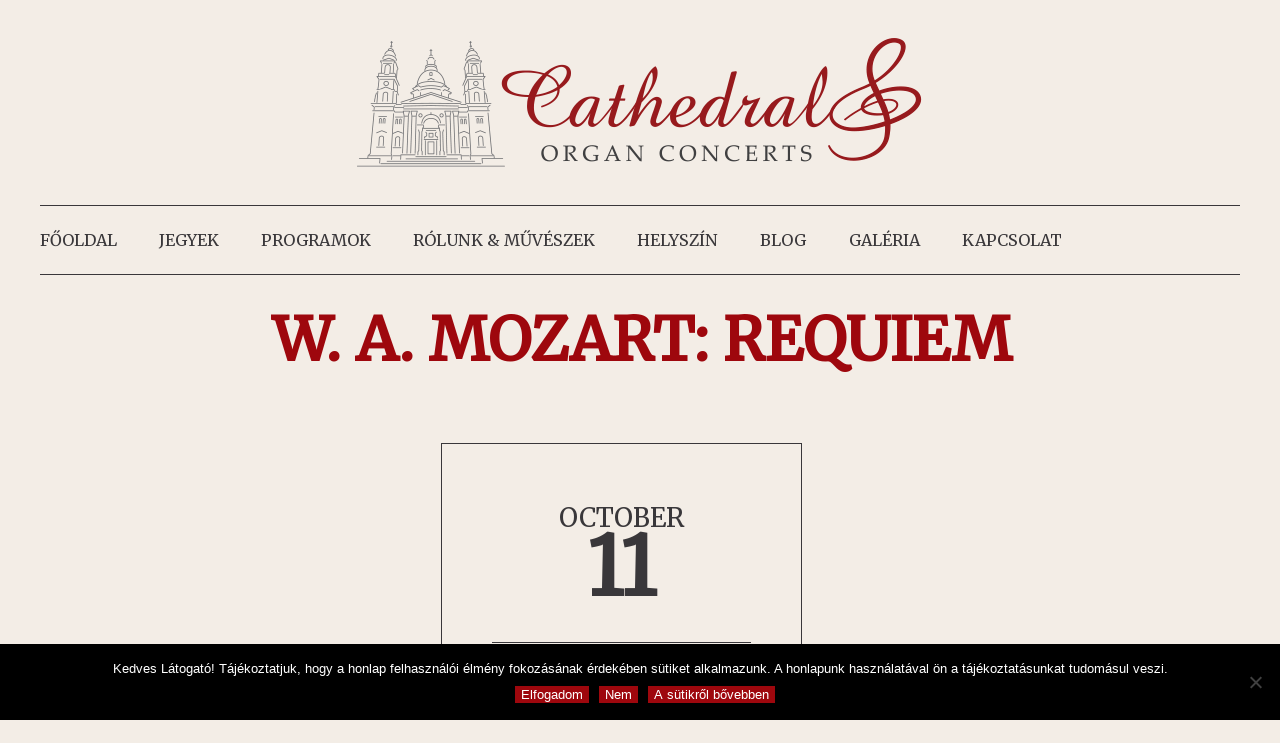

--- FILE ---
content_type: text/html; charset=UTF-8
request_url: https://www.organconcert.hu/hu/events/w-a-mozart-requiem-5/
body_size: 65998
content:
	
<!DOCTYPE html>

<!--[if IE 6]>
	<html id="ie6" lang="hu">
<![endif]-->
<!--[if IE 7]>
	<html id="ie7" lang="hu">
<![endif]-->
<!--[if IE 8]>
	<html id="ie8" lang="hu">
<![endif]-->
<!--[if IE 9]>
	<html id="ie9" lang="hu">
<![endif]-->
<!--[if (gt IE 9) | (!IE)  ]><!-->
	<html  lang="hu">
<!--<![endif]-->

<head>

<meta charset="UTF-8" />

<title>W. A. Mozart: Requiem :: Orgonakoncertek és Gálakoncertek</title>


<link rel="stylesheet" href="https://www.organconcert.hu/wp-content/themes/orgonakoncert/lib/builder-core/css/reset.css" type="text/css" media="screen" />
<link rel="stylesheet" href="https://www.organconcert.hu/wp-content/themes/orgonakoncert/style.css" type="text/css" media="screen" />
<link rel="stylesheet" href="https://www.organconcert.hu/wp-content/uploads/it-file-cache/builder-layouts/5b699068ef712.css?version=100080bf63ee4cf8cea1a157659a634c" type="text/css" media="screen" />
<link rel="stylesheet" href="https://www.organconcert.hu/wp-content/themes/orgonakoncert/style-mobile.css" type="text/css" media="only screen and (max-width: 500px)" />
<link rel="stylesheet" href="https://www.organconcert.hu/wp-content/themes/orgonakoncert/lib/builder-core/css/structure.css?ver=2" type="text/css" media="screen" />

<!--[if lt IE 7]>
	<script src="https://www.organconcert.hu/wp-content/themes/orgonakoncert/lib/builder-core/js/dropdown.js" type="text/javascript"></script>
<![endif]-->
<!--[if lt IE 9]>
	<script src="https://www.organconcert.hu/wp-content/themes/orgonakoncert/lib/builder-core/js/html5.js" type="text/javascript"></script>
<![endif]-->

<link rel="profile" href="http://gmpg.org/xfn/11" />
<link rel="pingback" href="https://www.organconcert.hu/xmlrpc.php" />
<meta name="viewport" content="width=device-width, initial-scale=1">

<style id="dynamic-mobmenu-inline-css" type="text/css">
@media screen and ( min-width: 782px ){
		body.admin-bar .mobmenu, body.admin-bar .mobmenu-panel, .show-nav-left.admin-bar .mobmenu-overlay, .show-nav-right.admin-bar .mobmenu-overlay {
			top: 32px!important;
		}
				body.admin-bar .mobmenu-search-holder {
				top: 72px!important;
		}
}

@media screen and ( max-width: 782px ){
	body.admin-bar .mobmenu, body.admin-bar .mobmenu-panel, .show-nav-left.admin-bar .mobmenu-overlay, .show-nav-right.admin-bar .mobmenu-overlay {
		top: 46px!important;
	}

	body.admin-bar .mob-menu-header-banner {
		top: 0px!important;
	}
		body.admin-bar .mobmenu-search-holder {
		top: 86px!important;
	}
	body.admin-bar  .mob-menu-slideout .mobmenu-search-holder {
		top: 40px!important;
	}

}

@media screen and ( max-width: 479px ) {
	.mob-menu-overlay .mobmenu-content {
		padding-top: 5%;
	}
}

@media screen and ( max-width: 782px ) {
	.mob-menu-overlay .mobmenu-content {
		padding-top: 10%;
	}
}


@media only screen and (min-width:1101px){
	.mob_menu, .mobmenu-panel, .mobmenu, .mobmenu-cart-panel, .mobmenu-footer-menu-holder, .mobmenu-right-panel, .mobmenu-left-panel  {
		display: none!important;
	}
}
/* Our css Custom Options values */
@media only screen and (max-width:1100px){
	#menu-menu {
		display:none !important;
	}
}


@media only screen and (max-width:1100px) {

			
	.mobmenur-container i {
		color: #FFF;
	}
	.mobmenul-container i {
		color: #FFF;
	}
	.mobmenul-container img {
		max-height:  35px;
		float: left;
	}
	.mobmenur-container img {
		max-height:  30px;
		float: right;
	}
	.mob-expand-submenu i {
		font-size: 25px;
	}
	#mobmenuleft li a , #mobmenuleft li a:visited, .mobmenu-content h2, .mobmenu-content h3, .show-nav-left .mob-menu-copyright, .show-nav-left .mob-expand-submenu i {
		color: #666;

	}
	.mob-cancel-button {
		font-size: 30px!important;
	}

	/* 3rd Level Left Menu Items Background color on Hover*/
	.mobmenu-content #mobmenuleft .sub-menu  .sub-menu li a:hover {
		color: #ccc;
	}
	/* 3rd Level Left Menu Items Background color on Hover*/
	.mobmenu-content #mobmenuleft .sub-menu .sub-menu li:hover {
		background-color: #666;
	}
	.mobmenu-content #mobmenuleft li:hover, .mobmenu-content #mobmenuright li:hover  {
		background-color: #666;
	}
	.mobmenu-content #mobmenuright li:hover  {
		background-color: #666 ;
	}
	/* 3rd Level Right Menu Items Background color on Hover*/
	.mobmenu-content #mobmenuright .sub-menu .sub-menu li:hover {
		background-color: #666;
	}
	/* 3rd Level Right Menu Items Background color on Hover*/
	.mobmenu-content #mobmenuright .sub-menu  .sub-menu li a:hover {
		color: #ccc;
	}

		.mobmenu-content #mobmenuleft .sub-menu {
		background-color: #3a3a3a ;
		margin: 0;
		color: #fff ;
		width: 100%;
		position: initial;
		height: 100%;
	}
	.mob-menu-left-bg-holder {
				opacity: 1;
		background-attachment: fixed ;
		background-position: center top ;
		-webkit-background-size:  cover;
		-moz-background-size: cover;
		background-size: cover;
	}
	.mob-menu-right-bg-holder { 
				opacity: 1;
		background-attachment: fixed ;
		background-position: center top ;
		-webkit-background-size: cover;
		-moz-background-size: cover;
		background-size:  cover;
	}
		.mobmenu-content #mobmenuleft .sub-menu a {
		color: #fff ;
	}
	.mobmenu-content #mobmenuright .sub-menu  a {
		color: #fff ;
	}
	.mobmenu-content #mobmenuright .sub-menu .sub-menu {
		background-color: inherit;
	}
	.mobmenu-content #mobmenuright .sub-menu {
		background-color: #3a3a3a ;
		margin: 0;
		color: #fff ;
		position: initial;
		width: 100%;
	}
	#mobmenuleft li:hover a, #mobmenuleft li:hover i {
		color: #FFF;
	}
	#mobmenuright li a , #mobmenuright li a:visited, .show-nav-right .mob-menu-copyright, .show-nav-right .mob-expand-submenu i {
		color: #666 ;
	}
	#mobmenuright li a:hover {
		color: #FFF ;
	}
	.mobmenul-container {
		top: 5px;
		margin-left: 5px;
		margin-top: 0px;
		height: 40px;
		float: left;
	}
	.mobmenur-container {
		top: 10px;
		margin-right: 5px;
		margin-top: 0px;
	}
		.mob-menu-logo-holder {
		margin-top:   0px;
		text-align:   center;
		margin-left:  0;
		margin-right: 0;
		height:       40px;
			}
	.mob-menu-header-holder {
		width:  100% ;
		background-color: transparent ;
		height: 40px ;
		position:fixed;
	}
	body.mob-menu-overlay, body.mob-menu-slideout, body.mob-menu-slideout-over, body.mob-menu-slideout-top {
		padding-top: 0px;
	}
		.mobmenul-container, .mobmenur-container{
		position: absolute; 
	}
	.mobmenu-left-panel {
		background-color:#F7F7F7;;
		width:  270px;  
	}
	.mobmenu-right-panel {
		background-color:#F7F7F7;		width:  270px; 
	}
	.show-nav-left .mobmenu-overlay, .show-nav-right .mobmenu-overlay, .show-mob-menu-search .mobmenu-overlay  {
		background: rgba(0, 0, 0, 0.83);
	}
	.mob-menu-slideout-top .mobmenu-overlay {
		display:none!important;
	}
	.mob-menu-slideout.show-nav-left .mobmenu-push-wrap, .mob-menu-slideout.show-nav-left .mob-menu-header-holder {
		-webkit-transform: translateX(270px);
		-moz-transform: translateX(270px);
		-ms-transform: translateX(270px);
		-o-transform: translateX(270px);
		transform: translateX(270px);
	}
	.mob-menu-slideout.show-nav-right .mobmenu-push-wrap, .mob-menu-slideout.show-nav-right .mob-menu-header-holder {
		-webkit-transform: translateX(-270px);
		-moz-transform: translateX(-270px);
		-ms-transform: translateX(-270px);
		-o-transform: translateX(-270px);
		transform: translateX(-270px);
	}
	.mob-menu-slideout-top .mobmenu-panel {
		width:  100%;
		height: 100%;
		z-index: 1;
		position: fixed;
		left: 0px;
		top: 0px;
		max-height: 100%;
		-webkit-transform: translateY(-100%);
		-moz-transform: translateY(-100%);
		-ms-transform: translateY(-100%);
		-o-transform: translateY(-100%);
		transform: translateY(-100%);
	}
	.mob-menu-slideout-top.show-nav-left .show-panel, .mob-menu-slideout-top.show-nav-right .show-panel  {
		-webkit-transform: translateY(0px);
		-moz-transform: translateY(0px);
		-ms-transform: translateY(0px);
		-o-transform: translateY(0px);
		transform: translateY(0px);
		z-index: 300000;
	}
	.mob-menu-slideout-over.show-nav-left .mobmenu-left-panel {
		overflow: hidden;
	}
	.show-nav-left .mobmenu-panel.show-panel , .show-nav-right .mobmenu-panel.show-panel {
		z-index: 300000;
	}
	/* Hides everything pushed outside of it */
	.mob-menu-slideout .mobmenu-panel, .mob-menu-slideout-over .mobmenu-panel, .mob-menu-slideout .mobmenu-cart-panel, .mob-menu-slideout-over .mobmenu-cart-panel {
		position: fixed;
		top: 0;
		height: 100%;
		overflow-y: auto;
		overflow-x: auto;
		z-index: 10000;
		opacity: 1;
	}
	/*End of Mobmenu Slide Over */
	.mobmenu .headertext { 
		color: #FFF ;
		text-decoration: none;
	}
	.headertext span {
		position: initial;
		line-height: 40px;
	}
	.mobmenu-search-holder {
		top: 40px;
	}
	/*Premium options  */
	
	/* Mobile Menu Frontend CSS Style*/
	body.mob-menu-overlay, body.mob-menu-slideout, body.mob-menu-slideout-over, body.mob-menu-slideout-top  {
		overflow-x: hidden;
	}
	
	.mobmenu-left-panel li a, .leftmbottom, .leftmtop{
		padding-left: 0%;
		padding-right: 0%;
	}
	.mobmenu-content li > .sub-menu li {
		padding-left: calc(0*1%);
	}

	.mobmenu-right-panel li, .rightmbottom, .rightmtop{
		padding-left: 10%;
		padding-right: 10%;
	}
	.mobmenul-container i {
		line-height: 30px;
		font-size: 30px;
		float: left;
	}
	.mobmenul-container svg {
			width: 30px;
	        margin-right: .2em;
	        margin-left: .2em;
			padding-top: 2px;
			float:left;
	}
	.show-panel svg.mob-cancel-button {
		width: 30px;
		padding: 4px;
        margin: 6px;
	}
	

	.left-menu-icon-text {
		float: left;
		line-height: 30px;
		color: #222;
	}
	.mobmenu-left-panel .mobmenu-display-name {
		color: #666;
	}
	.right-menu-icon-text {
		float: right;
		line-height: 30px;
		color: #222;
	}
	.mobmenur-container i {
		line-height: 30px;
		font-size: 30px;
		float: right;
	}
	.mobmenur-container svg {
			width: 30px;
	        margin-right: .2em;
	        margin-left: .2em;
			padding-top: 2px;
			float: left;
	}
	.nav, .main-navigation, .genesis-nav-menu, #main-header, #et-top-navigation, .site-header, .site-branding, .ast-mobile-menu-buttons, .hide {
		display: none!important;
	}
	
	.mob-standard-logo {
		display: inline-block;
		height:40px!important;	}
	.mob-retina-logo {
		height:40px!important;	}
	.mobmenu-content #mobmenuleft > li > a:hover {
		background-color: #666;
	}

	.mobmenu-content #mobmenuright > li > a:hover {
		background-color: #666;
	}
	.mobmenu-left-panel .mob-cancel-button {
		color: #666;
	}
	.mobmenu-right-panel .mob-cancel-button {
		color: #666;
	}	
	
}


.mob-menu-logo-holder > .headertext span,.mobmenu input.mob-menu-search-field {
	font-family:Merriweather;
	font-size:20px;
	font-weight:inherit;
	font-style:normal;
	letter-spacing:normal;
	text-transform:none;
}

.left-menu-icon-text {
	font-family:Merriweather;
	font-size:inherit;
	font-weight:inherit;
	font-style:normal;
	line-height:1.5em;
	letter-spacing:normal;
	text-transform:none;
}

#mobmenuleft .mob-expand-submenu,#mobmenuleft > .widgettitle,#mobmenuleft li a,#mobmenuleft li a:visited,#mobmenuleft .mobmenu-content h2,#mobmenuleft .mobmenu-content h3,.mobmenu-left-panel .mobmenu-display-name, .mobmenu-content .mobmenu-tabs-header li {
	font-family:Merriweather;
	font-size:inherit;
	font-weight:inherit;
	font-style:normal;
	line-height:1.5em;
	letter-spacing:normal;
	text-transform:none;
}

.right-menu-icon-text {
	font-family:Dosis;
	font-size:inherit;
	font-weight:inherit;
	font-style:normal;
	line-height:1.5em;
	letter-spacing:normal;
	text-transform:none;
}

#mobmenuright li a,#mobmenuright li a:visited,#mobmenuright .mobmenu-content h2,#mobmenuright .mobmenu-content h3,.mobmenu-left-panel .mobmenu-display-name {
	font-family:Dosis;
	font-size:inherit;
	font-weight:inherit;
	font-style:normal;
	line-height:1.5em;
	letter-spacing:normal;
	text-transform:none;
}

</style><meta name='robots' content='max-image-preview:large' />
	<style>img:is([sizes="auto" i], [sizes^="auto," i]) { contain-intrinsic-size: 3000px 1500px }</style>
	<link rel='dns-prefetch' href='//fonts.googleapis.com' />
<link rel="alternate" type="application/rss+xml" title="Orgonakoncertek és Gálakoncertek &raquo; hírcsatorna" href="https://www.organconcert.hu/hu/feed/" />
<link rel="alternate" type="application/rss+xml" title="Orgonakoncertek és Gálakoncertek &raquo; hozzászólás hírcsatorna" href="https://www.organconcert.hu/hu/comments/feed/" />
<script type="text/javascript">
/* <![CDATA[ */
window._wpemojiSettings = {"baseUrl":"https:\/\/s.w.org\/images\/core\/emoji\/16.0.1\/72x72\/","ext":".png","svgUrl":"https:\/\/s.w.org\/images\/core\/emoji\/16.0.1\/svg\/","svgExt":".svg","source":{"concatemoji":"https:\/\/www.organconcert.hu\/wp-includes\/js\/wp-emoji-release.min.js?ver=6.8.3"}};
/*! This file is auto-generated */
!function(s,n){var o,i,e;function c(e){try{var t={supportTests:e,timestamp:(new Date).valueOf()};sessionStorage.setItem(o,JSON.stringify(t))}catch(e){}}function p(e,t,n){e.clearRect(0,0,e.canvas.width,e.canvas.height),e.fillText(t,0,0);var t=new Uint32Array(e.getImageData(0,0,e.canvas.width,e.canvas.height).data),a=(e.clearRect(0,0,e.canvas.width,e.canvas.height),e.fillText(n,0,0),new Uint32Array(e.getImageData(0,0,e.canvas.width,e.canvas.height).data));return t.every(function(e,t){return e===a[t]})}function u(e,t){e.clearRect(0,0,e.canvas.width,e.canvas.height),e.fillText(t,0,0);for(var n=e.getImageData(16,16,1,1),a=0;a<n.data.length;a++)if(0!==n.data[a])return!1;return!0}function f(e,t,n,a){switch(t){case"flag":return n(e,"\ud83c\udff3\ufe0f\u200d\u26a7\ufe0f","\ud83c\udff3\ufe0f\u200b\u26a7\ufe0f")?!1:!n(e,"\ud83c\udde8\ud83c\uddf6","\ud83c\udde8\u200b\ud83c\uddf6")&&!n(e,"\ud83c\udff4\udb40\udc67\udb40\udc62\udb40\udc65\udb40\udc6e\udb40\udc67\udb40\udc7f","\ud83c\udff4\u200b\udb40\udc67\u200b\udb40\udc62\u200b\udb40\udc65\u200b\udb40\udc6e\u200b\udb40\udc67\u200b\udb40\udc7f");case"emoji":return!a(e,"\ud83e\udedf")}return!1}function g(e,t,n,a){var r="undefined"!=typeof WorkerGlobalScope&&self instanceof WorkerGlobalScope?new OffscreenCanvas(300,150):s.createElement("canvas"),o=r.getContext("2d",{willReadFrequently:!0}),i=(o.textBaseline="top",o.font="600 32px Arial",{});return e.forEach(function(e){i[e]=t(o,e,n,a)}),i}function t(e){var t=s.createElement("script");t.src=e,t.defer=!0,s.head.appendChild(t)}"undefined"!=typeof Promise&&(o="wpEmojiSettingsSupports",i=["flag","emoji"],n.supports={everything:!0,everythingExceptFlag:!0},e=new Promise(function(e){s.addEventListener("DOMContentLoaded",e,{once:!0})}),new Promise(function(t){var n=function(){try{var e=JSON.parse(sessionStorage.getItem(o));if("object"==typeof e&&"number"==typeof e.timestamp&&(new Date).valueOf()<e.timestamp+604800&&"object"==typeof e.supportTests)return e.supportTests}catch(e){}return null}();if(!n){if("undefined"!=typeof Worker&&"undefined"!=typeof OffscreenCanvas&&"undefined"!=typeof URL&&URL.createObjectURL&&"undefined"!=typeof Blob)try{var e="postMessage("+g.toString()+"("+[JSON.stringify(i),f.toString(),p.toString(),u.toString()].join(",")+"));",a=new Blob([e],{type:"text/javascript"}),r=new Worker(URL.createObjectURL(a),{name:"wpTestEmojiSupports"});return void(r.onmessage=function(e){c(n=e.data),r.terminate(),t(n)})}catch(e){}c(n=g(i,f,p,u))}t(n)}).then(function(e){for(var t in e)n.supports[t]=e[t],n.supports.everything=n.supports.everything&&n.supports[t],"flag"!==t&&(n.supports.everythingExceptFlag=n.supports.everythingExceptFlag&&n.supports[t]);n.supports.everythingExceptFlag=n.supports.everythingExceptFlag&&!n.supports.flag,n.DOMReady=!1,n.readyCallback=function(){n.DOMReady=!0}}).then(function(){return e}).then(function(){var e;n.supports.everything||(n.readyCallback(),(e=n.source||{}).concatemoji?t(e.concatemoji):e.wpemoji&&e.twemoji&&(t(e.twemoji),t(e.wpemoji)))}))}((window,document),window._wpemojiSettings);
/* ]]> */
</script>
<link rel='stylesheet' id='evo_single_event-css' href='//www.organconcert.hu/wp-content/plugins/eventON/assets/css/evo_event_styles.css?ver=2.6.11' type='text/css' media='all' />
<style id='wp-emoji-styles-inline-css' type='text/css'>

	img.wp-smiley, img.emoji {
		display: inline !important;
		border: none !important;
		box-shadow: none !important;
		height: 1em !important;
		width: 1em !important;
		margin: 0 0.07em !important;
		vertical-align: -0.1em !important;
		background: none !important;
		padding: 0 !important;
	}
</style>
<link rel='stylesheet' id='wp-block-library-css' href='https://www.organconcert.hu/wp-includes/css/dist/block-library/style.min.css?ver=6.8.3' type='text/css' media='all' />
<style id='classic-theme-styles-inline-css' type='text/css'>
/*! This file is auto-generated */
.wp-block-button__link{color:#fff;background-color:#32373c;border-radius:9999px;box-shadow:none;text-decoration:none;padding:calc(.667em + 2px) calc(1.333em + 2px);font-size:1.125em}.wp-block-file__button{background:#32373c;color:#fff;text-decoration:none}
</style>
<style id='global-styles-inline-css' type='text/css'>
:root{--wp--preset--aspect-ratio--square: 1;--wp--preset--aspect-ratio--4-3: 4/3;--wp--preset--aspect-ratio--3-4: 3/4;--wp--preset--aspect-ratio--3-2: 3/2;--wp--preset--aspect-ratio--2-3: 2/3;--wp--preset--aspect-ratio--16-9: 16/9;--wp--preset--aspect-ratio--9-16: 9/16;--wp--preset--color--black: #000000;--wp--preset--color--cyan-bluish-gray: #abb8c3;--wp--preset--color--white: #ffffff;--wp--preset--color--pale-pink: #f78da7;--wp--preset--color--vivid-red: #cf2e2e;--wp--preset--color--luminous-vivid-orange: #ff6900;--wp--preset--color--luminous-vivid-amber: #fcb900;--wp--preset--color--light-green-cyan: #7bdcb5;--wp--preset--color--vivid-green-cyan: #00d084;--wp--preset--color--pale-cyan-blue: #8ed1fc;--wp--preset--color--vivid-cyan-blue: #0693e3;--wp--preset--color--vivid-purple: #9b51e0;--wp--preset--gradient--vivid-cyan-blue-to-vivid-purple: linear-gradient(135deg,rgba(6,147,227,1) 0%,rgb(155,81,224) 100%);--wp--preset--gradient--light-green-cyan-to-vivid-green-cyan: linear-gradient(135deg,rgb(122,220,180) 0%,rgb(0,208,130) 100%);--wp--preset--gradient--luminous-vivid-amber-to-luminous-vivid-orange: linear-gradient(135deg,rgba(252,185,0,1) 0%,rgba(255,105,0,1) 100%);--wp--preset--gradient--luminous-vivid-orange-to-vivid-red: linear-gradient(135deg,rgba(255,105,0,1) 0%,rgb(207,46,46) 100%);--wp--preset--gradient--very-light-gray-to-cyan-bluish-gray: linear-gradient(135deg,rgb(238,238,238) 0%,rgb(169,184,195) 100%);--wp--preset--gradient--cool-to-warm-spectrum: linear-gradient(135deg,rgb(74,234,220) 0%,rgb(151,120,209) 20%,rgb(207,42,186) 40%,rgb(238,44,130) 60%,rgb(251,105,98) 80%,rgb(254,248,76) 100%);--wp--preset--gradient--blush-light-purple: linear-gradient(135deg,rgb(255,206,236) 0%,rgb(152,150,240) 100%);--wp--preset--gradient--blush-bordeaux: linear-gradient(135deg,rgb(254,205,165) 0%,rgb(254,45,45) 50%,rgb(107,0,62) 100%);--wp--preset--gradient--luminous-dusk: linear-gradient(135deg,rgb(255,203,112) 0%,rgb(199,81,192) 50%,rgb(65,88,208) 100%);--wp--preset--gradient--pale-ocean: linear-gradient(135deg,rgb(255,245,203) 0%,rgb(182,227,212) 50%,rgb(51,167,181) 100%);--wp--preset--gradient--electric-grass: linear-gradient(135deg,rgb(202,248,128) 0%,rgb(113,206,126) 100%);--wp--preset--gradient--midnight: linear-gradient(135deg,rgb(2,3,129) 0%,rgb(40,116,252) 100%);--wp--preset--font-size--small: 13px;--wp--preset--font-size--medium: 20px;--wp--preset--font-size--large: 36px;--wp--preset--font-size--x-large: 42px;--wp--preset--spacing--20: 0.44rem;--wp--preset--spacing--30: 0.67rem;--wp--preset--spacing--40: 1rem;--wp--preset--spacing--50: 1.5rem;--wp--preset--spacing--60: 2.25rem;--wp--preset--spacing--70: 3.38rem;--wp--preset--spacing--80: 5.06rem;--wp--preset--shadow--natural: 6px 6px 9px rgba(0, 0, 0, 0.2);--wp--preset--shadow--deep: 12px 12px 50px rgba(0, 0, 0, 0.4);--wp--preset--shadow--sharp: 6px 6px 0px rgba(0, 0, 0, 0.2);--wp--preset--shadow--outlined: 6px 6px 0px -3px rgba(255, 255, 255, 1), 6px 6px rgba(0, 0, 0, 1);--wp--preset--shadow--crisp: 6px 6px 0px rgba(0, 0, 0, 1);}:where(.is-layout-flex){gap: 0.5em;}:where(.is-layout-grid){gap: 0.5em;}body .is-layout-flex{display: flex;}.is-layout-flex{flex-wrap: wrap;align-items: center;}.is-layout-flex > :is(*, div){margin: 0;}body .is-layout-grid{display: grid;}.is-layout-grid > :is(*, div){margin: 0;}:where(.wp-block-columns.is-layout-flex){gap: 2em;}:where(.wp-block-columns.is-layout-grid){gap: 2em;}:where(.wp-block-post-template.is-layout-flex){gap: 1.25em;}:where(.wp-block-post-template.is-layout-grid){gap: 1.25em;}.has-black-color{color: var(--wp--preset--color--black) !important;}.has-cyan-bluish-gray-color{color: var(--wp--preset--color--cyan-bluish-gray) !important;}.has-white-color{color: var(--wp--preset--color--white) !important;}.has-pale-pink-color{color: var(--wp--preset--color--pale-pink) !important;}.has-vivid-red-color{color: var(--wp--preset--color--vivid-red) !important;}.has-luminous-vivid-orange-color{color: var(--wp--preset--color--luminous-vivid-orange) !important;}.has-luminous-vivid-amber-color{color: var(--wp--preset--color--luminous-vivid-amber) !important;}.has-light-green-cyan-color{color: var(--wp--preset--color--light-green-cyan) !important;}.has-vivid-green-cyan-color{color: var(--wp--preset--color--vivid-green-cyan) !important;}.has-pale-cyan-blue-color{color: var(--wp--preset--color--pale-cyan-blue) !important;}.has-vivid-cyan-blue-color{color: var(--wp--preset--color--vivid-cyan-blue) !important;}.has-vivid-purple-color{color: var(--wp--preset--color--vivid-purple) !important;}.has-black-background-color{background-color: var(--wp--preset--color--black) !important;}.has-cyan-bluish-gray-background-color{background-color: var(--wp--preset--color--cyan-bluish-gray) !important;}.has-white-background-color{background-color: var(--wp--preset--color--white) !important;}.has-pale-pink-background-color{background-color: var(--wp--preset--color--pale-pink) !important;}.has-vivid-red-background-color{background-color: var(--wp--preset--color--vivid-red) !important;}.has-luminous-vivid-orange-background-color{background-color: var(--wp--preset--color--luminous-vivid-orange) !important;}.has-luminous-vivid-amber-background-color{background-color: var(--wp--preset--color--luminous-vivid-amber) !important;}.has-light-green-cyan-background-color{background-color: var(--wp--preset--color--light-green-cyan) !important;}.has-vivid-green-cyan-background-color{background-color: var(--wp--preset--color--vivid-green-cyan) !important;}.has-pale-cyan-blue-background-color{background-color: var(--wp--preset--color--pale-cyan-blue) !important;}.has-vivid-cyan-blue-background-color{background-color: var(--wp--preset--color--vivid-cyan-blue) !important;}.has-vivid-purple-background-color{background-color: var(--wp--preset--color--vivid-purple) !important;}.has-black-border-color{border-color: var(--wp--preset--color--black) !important;}.has-cyan-bluish-gray-border-color{border-color: var(--wp--preset--color--cyan-bluish-gray) !important;}.has-white-border-color{border-color: var(--wp--preset--color--white) !important;}.has-pale-pink-border-color{border-color: var(--wp--preset--color--pale-pink) !important;}.has-vivid-red-border-color{border-color: var(--wp--preset--color--vivid-red) !important;}.has-luminous-vivid-orange-border-color{border-color: var(--wp--preset--color--luminous-vivid-orange) !important;}.has-luminous-vivid-amber-border-color{border-color: var(--wp--preset--color--luminous-vivid-amber) !important;}.has-light-green-cyan-border-color{border-color: var(--wp--preset--color--light-green-cyan) !important;}.has-vivid-green-cyan-border-color{border-color: var(--wp--preset--color--vivid-green-cyan) !important;}.has-pale-cyan-blue-border-color{border-color: var(--wp--preset--color--pale-cyan-blue) !important;}.has-vivid-cyan-blue-border-color{border-color: var(--wp--preset--color--vivid-cyan-blue) !important;}.has-vivid-purple-border-color{border-color: var(--wp--preset--color--vivid-purple) !important;}.has-vivid-cyan-blue-to-vivid-purple-gradient-background{background: var(--wp--preset--gradient--vivid-cyan-blue-to-vivid-purple) !important;}.has-light-green-cyan-to-vivid-green-cyan-gradient-background{background: var(--wp--preset--gradient--light-green-cyan-to-vivid-green-cyan) !important;}.has-luminous-vivid-amber-to-luminous-vivid-orange-gradient-background{background: var(--wp--preset--gradient--luminous-vivid-amber-to-luminous-vivid-orange) !important;}.has-luminous-vivid-orange-to-vivid-red-gradient-background{background: var(--wp--preset--gradient--luminous-vivid-orange-to-vivid-red) !important;}.has-very-light-gray-to-cyan-bluish-gray-gradient-background{background: var(--wp--preset--gradient--very-light-gray-to-cyan-bluish-gray) !important;}.has-cool-to-warm-spectrum-gradient-background{background: var(--wp--preset--gradient--cool-to-warm-spectrum) !important;}.has-blush-light-purple-gradient-background{background: var(--wp--preset--gradient--blush-light-purple) !important;}.has-blush-bordeaux-gradient-background{background: var(--wp--preset--gradient--blush-bordeaux) !important;}.has-luminous-dusk-gradient-background{background: var(--wp--preset--gradient--luminous-dusk) !important;}.has-pale-ocean-gradient-background{background: var(--wp--preset--gradient--pale-ocean) !important;}.has-electric-grass-gradient-background{background: var(--wp--preset--gradient--electric-grass) !important;}.has-midnight-gradient-background{background: var(--wp--preset--gradient--midnight) !important;}.has-small-font-size{font-size: var(--wp--preset--font-size--small) !important;}.has-medium-font-size{font-size: var(--wp--preset--font-size--medium) !important;}.has-large-font-size{font-size: var(--wp--preset--font-size--large) !important;}.has-x-large-font-size{font-size: var(--wp--preset--font-size--x-large) !important;}
:where(.wp-block-post-template.is-layout-flex){gap: 1.25em;}:where(.wp-block-post-template.is-layout-grid){gap: 1.25em;}
:where(.wp-block-columns.is-layout-flex){gap: 2em;}:where(.wp-block-columns.is-layout-grid){gap: 2em;}
:root :where(.wp-block-pullquote){font-size: 1.5em;line-height: 1.6;}
</style>
<link rel='stylesheet' id='cookie-notice-front-css' href='https://www.organconcert.hu/wp-content/plugins/cookie-notice/css/front.min.css?ver=2.5.7' type='text/css' media='all' />
<link rel='stylesheet' id='evcal_google_fonts-css' href='//fonts.googleapis.com/css?family=Oswald%3A400%2C300%7COpen+Sans%3A700%2C400%2C400i%7CRoboto%3A700%2C400&#038;ver=6.8.3' type='text/css' media='screen' />
<link rel='stylesheet' id='evcal_cal_default-css' href='//www.organconcert.hu/wp-content/plugins/eventON/assets/css/eventon_styles.css?ver=2.6.11' type='text/css' media='all' />
<link rel='stylesheet' id='evo_font_icons-css' href='//www.organconcert.hu/wp-content/plugins/eventON/assets/fonts/font-awesome.css?ver=2.6.11' type='text/css' media='all' />
<link rel='stylesheet' id='eventon_dynamic_styles-css' href='//www.organconcert.hu/wp-content/plugins/eventON/assets/css/eventon_dynamic_styles.css?ver=6.8.3' type='text/css' media='all' />
<link rel='stylesheet' id='mm-google-webfont-merriweather-css' href='//fonts.googleapis.com/css?family=Merriweather%3Ainherit%2C400&#038;subset=latin%2Clatin-ext&#038;ver=6.8.3' type='text/css' media='all' />
<link rel='stylesheet' id='mm-google-webfont-dosis-css' href='//fonts.googleapis.com/css?family=Dosis%3Ainherit%2C400&#038;subset=latin%2Clatin-ext&#038;ver=6.8.3' type='text/css' media='all' />
<link rel='stylesheet' id='js_composer_front-css' href='//www.organconcert.hu/wp-content/uploads/js_composer/js_composer_front_custom.css?ver=8.6.1' type='text/css' media='all' />
<link rel='stylesheet' id='cssmobmenu-icons-css' href='https://www.organconcert.hu/wp-content/plugins/mobile-menu/includes/css/mobmenu-icons.css?ver=6.8.3' type='text/css' media='all' />
<link rel='stylesheet' id='cssmobmenu-css' href='https://www.organconcert.hu/wp-content/plugins/mobile-menu/includes/css/mobmenu.css?ver=2.8.8' type='text/css' media='all' />
<script type="text/javascript" src="https://www.organconcert.hu/wp-includes/js/jquery/jquery.min.js?ver=3.7.1" id="jquery-core-js"></script>
<script type="text/javascript" src="https://www.organconcert.hu/wp-includes/js/jquery/jquery-migrate.min.js?ver=3.4.1" id="jquery-migrate-js"></script>
<script type="text/javascript" id="cookie-notice-front-js-before">
/* <![CDATA[ */
var cnArgs = {"ajaxUrl":"https:\/\/www.organconcert.hu\/wp-admin\/admin-ajax.php","nonce":"f168ba3270","hideEffect":"fade","position":"bottom","onScroll":false,"onScrollOffset":100,"onClick":false,"cookieName":"cookie_notice_accepted","cookieTime":2592000,"cookieTimeRejected":2592000,"globalCookie":false,"redirection":false,"cache":false,"revokeCookies":false,"revokeCookiesOpt":"automatic"};
/* ]]> */
</script>
<script type="text/javascript" src="https://www.organconcert.hu/wp-content/plugins/cookie-notice/js/front.min.js?ver=2.5.7" id="cookie-notice-front-js"></script>
<script type="text/javascript" src="https://www.organconcert.hu/wp-content/plugins/mobile-menu/includes/js/mobmenu.js?ver=2.8.8" id="mobmenujs-js"></script>
<script></script><link rel="https://api.w.org/" href="https://www.organconcert.hu/hu/wp-json/" /><link rel="EditURI" type="application/rsd+xml" title="RSD" href="https://www.organconcert.hu/xmlrpc.php?rsd" />
<meta name="generator" content="WordPress 6.8.3" />
<link rel="canonical" href="https://www.organconcert.hu/hu/events/w-a-mozart-requiem-5/" />
<link rel='shortlink' href='https://www.organconcert.hu/hu/?p=702' />
<link rel="alternate" title="oEmbed (JSON)" type="application/json+oembed" href="https://www.organconcert.hu/hu/wp-json/oembed/1.0/embed?url=https%3A%2F%2Fwww.organconcert.hu%2Fhu%2Fevents%2Fw-a-mozart-requiem-5%2F" />
<link rel="alternate" title="oEmbed (XML)" type="text/xml+oembed" href="https://www.organconcert.hu/hu/wp-json/oembed/1.0/embed?url=https%3A%2F%2Fwww.organconcert.hu%2Fhu%2Fevents%2Fw-a-mozart-requiem-5%2F&#038;format=xml" />
<style>
.qtranxs_flag_hu {background-image: url(https://www.organconcert.hu/wp-content/plugins/qtranslate-xt/flags/hu.png); background-repeat: no-repeat;}
.qtranxs_flag_en {background-image: url(https://www.organconcert.hu/wp-content/plugins/qtranslate-xt/flags/gb.png); background-repeat: no-repeat;}
</style>
<link hreflang="hu" href="https://www.organconcert.hu/hu/events/w-a-mozart-requiem-5/" rel="alternate" />
<link hreflang="en" href="https://www.organconcert.hu/en/events/w-a-mozart-requiem-5/" rel="alternate" />
<link hreflang="x-default" href="https://www.organconcert.hu/hu/events/w-a-mozart-requiem-5/" rel="alternate" />
<meta name="generator" content="qTranslate-XT 3.15.1" />


<!-- EventON Version -->
<meta name="generator" content="EventON 2.6.11" />

				<meta name="robots" content="all"/>
				<meta property="description" content="



Szoprán


" />
				<meta property="og:type" content="event" /> 
				<meta property="og:title" content="W. A. Mozart: Requiem" />
				<meta property="og:url" content="https://www.organconcert.hu/hu/events/w-a-mozart-requiem-5/" />
				<meta property="og:description" content="



Szoprán


" />
								<meta name="generator" content="Powered by WPBakery Page Builder - drag and drop page builder for WordPress."/>
<meta name="generator" content="Powered by Slider Revolution 6.7.38 - responsive, Mobile-Friendly Slider Plugin for WordPress with comfortable drag and drop interface." />
<script>function setREVStartSize(e){
			//window.requestAnimationFrame(function() {
				window.RSIW = window.RSIW===undefined ? window.innerWidth : window.RSIW;
				window.RSIH = window.RSIH===undefined ? window.innerHeight : window.RSIH;
				try {
					var pw = document.getElementById(e.c).parentNode.offsetWidth,
						newh;
					pw = pw===0 || isNaN(pw) || (e.l=="fullwidth" || e.layout=="fullwidth") ? window.RSIW : pw;
					e.tabw = e.tabw===undefined ? 0 : parseInt(e.tabw);
					e.thumbw = e.thumbw===undefined ? 0 : parseInt(e.thumbw);
					e.tabh = e.tabh===undefined ? 0 : parseInt(e.tabh);
					e.thumbh = e.thumbh===undefined ? 0 : parseInt(e.thumbh);
					e.tabhide = e.tabhide===undefined ? 0 : parseInt(e.tabhide);
					e.thumbhide = e.thumbhide===undefined ? 0 : parseInt(e.thumbhide);
					e.mh = e.mh===undefined || e.mh=="" || e.mh==="auto" ? 0 : parseInt(e.mh,0);
					if(e.layout==="fullscreen" || e.l==="fullscreen")
						newh = Math.max(e.mh,window.RSIH);
					else{
						e.gw = Array.isArray(e.gw) ? e.gw : [e.gw];
						for (var i in e.rl) if (e.gw[i]===undefined || e.gw[i]===0) e.gw[i] = e.gw[i-1];
						e.gh = e.el===undefined || e.el==="" || (Array.isArray(e.el) && e.el.length==0)? e.gh : e.el;
						e.gh = Array.isArray(e.gh) ? e.gh : [e.gh];
						for (var i in e.rl) if (e.gh[i]===undefined || e.gh[i]===0) e.gh[i] = e.gh[i-1];
											
						var nl = new Array(e.rl.length),
							ix = 0,
							sl;
						e.tabw = e.tabhide>=pw ? 0 : e.tabw;
						e.thumbw = e.thumbhide>=pw ? 0 : e.thumbw;
						e.tabh = e.tabhide>=pw ? 0 : e.tabh;
						e.thumbh = e.thumbhide>=pw ? 0 : e.thumbh;
						for (var i in e.rl) nl[i] = e.rl[i]<window.RSIW ? 0 : e.rl[i];
						sl = nl[0];
						for (var i in nl) if (sl>nl[i] && nl[i]>0) { sl = nl[i]; ix=i;}
						var m = pw>(e.gw[ix]+e.tabw+e.thumbw) ? 1 : (pw-(e.tabw+e.thumbw)) / (e.gw[ix]);
						newh =  (e.gh[ix] * m) + (e.tabh + e.thumbh);
					}
					var el = document.getElementById(e.c);
					if (el!==null && el) el.style.height = newh+"px";
					el = document.getElementById(e.c+"_wrapper");
					if (el!==null && el) {
						el.style.height = newh+"px";
						el.style.display = "block";
					}
				} catch(e){
					console.log("Failure at Presize of Slider:" + e)
				}
			//});
		  };</script>
<style type="text/css" data-type="vc_shortcodes-default-css">.vc_do_custom_heading{margin-bottom:0.625rem;margin-top:0;}.vc_do_btn{margin-bottom:22px;}</style><style type="text/css" data-type="vc_shortcodes-custom-css">.vc_custom_1533113149530{border-left-width: 1px !important;padding-top: 0px !important;border-left-color: #39373a !important;border-left-style: solid !important;}.vc_custom_1546612034542{margin-bottom: 0px !important;}.vc_custom_1533113643987{border-top-width: 1px !important;border-top-color: #39373a !important;border-top-style: solid !important;}.vc_custom_1533113149530{border-left-width: 1px !important;padding-top: 0px !important;border-left-color: #39373a !important;border-left-style: solid !important;}.vc_custom_1546612647138{margin-bottom: 0px !important;}</style><noscript><style> .wpb_animate_when_almost_visible { opacity: 1; }</style></noscript>
</head>
<body id="builder-layout-5b699068ef712" class="wp-singular ajde_events-template-default single single-ajde_events postid-702 wp-theme-orgonakoncert builder-responsive cookies-not-set builder-template-general-template builder-view-singular builder-view-post builder-view-post-type---előadások builder-view-ajde_events-702 mob-menu-slideout-over wpb-js-composer js-comp-ver-8.6.1 vc_responsive">
<div class="builder-container-background-wrapper">
<div class="builder-container-outer-wrapper">
<div class="builder-container" id="builder-container-5b699068ef712">
<div class="builder-module-background-wrapper builder-module-image-background-wrapper builder-module-1-background-wrapper builder-module-image-1-background-wrapper builder-module-top-background-wrapper builder-module-image-last-background-wrapper builder-module-before-navigation-background-wrapper default-module-style-background-wrapper" id="builder-module-5b699068ef758-background-wrapper">
<div class="builder-module-outer-wrapper builder-module-image-outer-wrapper builder-module-1-outer-wrapper builder-module-image-1-outer-wrapper builder-module-top-outer-wrapper builder-module-image-last-outer-wrapper builder-module-before-navigation-outer-wrapper default-module-style-outer-wrapper" id="builder-module-5b699068ef758-outer-wrapper">
<div class="builder-module builder-module-image builder-module-1 builder-module-image-1 builder-module-top builder-module-image-last builder-module-before-navigation default-module-style clearfix" id="builder-module-5b699068ef758">
<div class="builder-module-block-outer-wrapper builder-module-sidebar-outer-wrapper builder-module-column-1-outer-wrapper left clearfix">
<div class="builder-module-block builder-module-sidebar builder-module-column-1 builder-module-sidebar-split builder-module-sidebar-with-element sidebar left clearfix">
<div class="widget-wrapper widget-wrapper-single single widget-wrapper-1 clearfix">
</div>

</div>
</div>
<div class="builder-module-block-outer-wrapper builder-module-element-outer-wrapper builder-module-column-2-outer-wrapper middle clearfix">
<div class="builder-module-block builder-module-element builder-module-column-2 clearfix">
<a href="https://www.organconcert.hu">
<img src="https://www.organconcert.hu/wp-content/uploads/2018/05/orogona-koncert-logo.png" alt="Image" /></a>
</div>
</div>
<div class="builder-module-block-outer-wrapper builder-module-sidebar-outer-wrapper builder-module-column-3-outer-wrapper right clearfix">
<div class="builder-module-block builder-module-sidebar builder-module-column-3 builder-module-sidebar-split builder-module-sidebar-with-element sidebar right clearfix">
<div class="widget-wrapper widget-wrapper-single single widget-wrapper-1 clearfix">
</div>

</div>
</div>

</div>
</div>
</div>

<div class="builder-module-background-wrapper builder-module-navigation-background-wrapper builder-module-2-background-wrapper builder-module-navigation-1-background-wrapper builder-module-middle-background-wrapper builder-module-navigation-last-background-wrapper builder-module-before-content-background-wrapper builder-module-after-image-background-wrapper default-module-style-background-wrapper" id="builder-module-5b699068ef793-background-wrapper">
<div class="builder-module-outer-wrapper builder-module-navigation-outer-wrapper builder-module-2-outer-wrapper builder-module-navigation-1-outer-wrapper builder-module-middle-outer-wrapper builder-module-navigation-last-outer-wrapper builder-module-before-content-outer-wrapper builder-module-after-image-outer-wrapper default-module-style-outer-wrapper" id="builder-module-5b699068ef793-outer-wrapper">
<div class="builder-module builder-module-navigation builder-module-2 builder-module-navigation-1 builder-module-middle builder-module-navigation-last builder-module-before-content builder-module-after-image default-module-style clearfix builder-module-navigation-custom-menu builder-module-navigation-custom-menu-id-2" id="builder-module-5b699068ef793">
<div class="builder-module-block-outer-wrapper builder-module-element-outer-wrapper builder-module-column-1-outer-wrapper left clearfix">
<div class="builder-module-block builder-module-element builder-module-column-1">
<div class="menu-menu-container builder-module-navigation-menu-wrapper"><ul id="menu-menu" class="menu"><li id="menu-item-7" class="menu-item menu-item-type-post_type menu-item-object-page menu-item-home menu-item-7"><a href="https://www.organconcert.hu/hu/">Főoldal</a></li>
<li id="menu-item-91" class="menu-item menu-item-type-post_type menu-item-object-page menu-item-91"><a href="https://www.organconcert.hu/hu/jegyek/">Jegyek</a></li>
<li id="menu-item-62" class="menu-item menu-item-type-custom menu-item-object-custom menu-item-62"><a href="https://www.organconcert.hu/hu/programok">Programok</a></li>
<li id="menu-item-111" class="menu-item menu-item-type-post_type menu-item-object-page menu-item-111"><a href="https://www.organconcert.hu/hu/rolunk-muveszek/">Rólunk &#038; művészek</a></li>
<li id="menu-item-98" class="menu-item menu-item-type-post_type menu-item-object-page menu-item-98"><a href="https://www.organconcert.hu/hu/helyszinek/">Helyszín</a></li>
<li id="menu-item-179" class="menu-item menu-item-type-post_type menu-item-object-page menu-item-179"><a href="https://www.organconcert.hu/hu/blog/">Blog</a></li>
<li id="menu-item-177" class="menu-item menu-item-type-post_type menu-item-object-page menu-item-177"><a href="https://www.organconcert.hu/hu/galeria/">Galéria</a></li>
<li id="menu-item-178" class="menu-item menu-item-type-post_type menu-item-object-page menu-item-178"><a href="https://www.organconcert.hu/hu/kapcsolat/">Kapcsolat</a></li>
</ul></div>
</div>
</div>
<div class="builder-module-block-outer-wrapper builder-module-sidebar-outer-wrapper builder-module-column-2-outer-wrapper right clearfix">
<div class="builder-module-block builder-module-sidebar builder-module-column-2 builder-module-sidebar-1-right builder-module-sidebar-with-element sidebar right clearfix">
<div class="widget-wrapper widget-wrapper-single single widget-wrapper-1 clearfix">
</div>

</div>
</div>

</div>
</div>
</div>

<div class="builder-module-background-wrapper builder-module-content-background-wrapper builder-module-3-background-wrapper builder-module-content-1-background-wrapper builder-module-middle-background-wrapper builder-module-content-last-background-wrapper builder-module-before-widget-bar-background-wrapper builder-module-after-navigation-background-wrapper builder-module-sidebar-white-background-wrapper" id="builder-module-5b699068ef7cd-background-wrapper">
<div class="builder-module-outer-wrapper builder-module-content-outer-wrapper builder-module-3-outer-wrapper builder-module-content-1-outer-wrapper builder-module-middle-outer-wrapper builder-module-content-last-outer-wrapper builder-module-before-widget-bar-outer-wrapper builder-module-after-navigation-outer-wrapper builder-module-sidebar-white-outer-wrapper" id="builder-module-5b699068ef7cd-outer-wrapper">
<div class="builder-module builder-module-content builder-module-3 builder-module-content-1 builder-module-middle builder-module-content-last builder-module-before-widget-bar builder-module-after-navigation builder-module-sidebar-white clearfix" id="builder-module-5b699068ef7cd">
<div class="builder-module-block-outer-wrapper builder-module-element-outer-wrapper builder-module-column-1-outer-wrapper single clearfix">
<div class="builder-module-block builder-module-element builder-module-column-1 clearfix">

	

<div id='main'>
	<div class='evo_page_body'>

					<div class='evo_page_content '>
			
						
				<article id="post-702" class="post-702 ajde_events type-ajde_events status-publish hentry event_location-st-stephens-basilica">

					<div class="entry-content">

					<div class='eventon_main_section' >
				<div id='evcal_single_event_702' class='ajde_evcal_calendar eventon_single_event evo_sin_page' data-l='L1'>
					
		<div class='evo-data' data-mapformat="roadmap" data-mapzoom="18" data-mapscroll="true" data-evc_open="1" data-mapiconurl="" ></div>		
				

		
		<div id='evcal_list' class='eventon_events_list evo_sin_event_list'>
		<div id="event_702" class="eventon_list_event evo_eventtop  event" data-event_id="702" data-time="1570824000-1570837800" data-colr="#9e070c" itemscope itemtype='http://schema.org/Event'><div class="evo_event_schema" style="display:none" ><a itemprop='url'  href='https://www.organconcert.hu/hu/events/w-a-mozart-requiem-5/'></a><span itemprop='name'  >W. A. Mozart: Requiem</span><meta itemprop='image' content='https://www.organconcert.hu/hu/events/w-a-mozart-requiem-5/' ></meta><meta itemprop='description' content='



Szoprán


Szakács Ildikó


alt

' ></meta><meta itemprop='startDate' content='2019-10-11T20:00' ></meta><meta itemprop='endDate' content='2019-10-11T23:50' ></meta><meta itemprop='eventStatus' content='on-schedule' ></meta>
									<item style="display:none" itemprop="location" itemscope itemtype="http://schema.org/Place">
										<span itemprop="name">Szent István Bazilika</span>
										<span itemprop="address" itemscope itemtype="http://schema.org/PostalAddress">
											<item itemprop="streetAddress">Budapest, Szent István tér 1, 1051</item>
										</span></item><script type="application/ld+json">{	"@context": "http://schema.org",
							  	"@type": "Event",
							  	"name": "W. A. Mozart: Requiem",
							  	"startDate": "2019-10-11T20-20-00-00",
							  	"endDate": "2019-10-11T23-23-50-00",
							  	"image":"https://www.organconcert.hu/hu/events/w-a-mozart-requiem-5/",
							  	"description":"



Szoprán


Szakács Ildikó


alt

",
							  	"location":{
										"@type":"Place",
										"name":"Szent István Bazilika",
										"address":"Budapest, Szent István tér 1, 1051"
							  		}
							 }</script></div>
				<p class="desc_trig_outter"><a data-gmap_status="null" data-exlk="1" href="https://www.organconcert.hu/hu/events/w-a-mozart-requiem-5/" style="border-color: #9e070c;" id="evc_1570824000702" class="desc_trig gmaponload sin_val evcal_list_a" data-ux_val="4"  ><span class='evcal_cblock ' data-bgcolor='#9e070c' data-smon='october' data-syr='2019'><span class='evo_start '><em class='month'>october</em><em class='date'>11</em><em class='time'>20:00</em><em class='day'>friday</em></span><em class='clear'></em></span><span class='evcal_desc evo_info hide_eventtopdata ' data-latlng="47.5009241,19.0530248"  data-location_address="Budapest, Szent István tér 1, 1051" data-location_type="lonlat" data-location_name="Szent István Bazilika" data-location_status="true" ><span class='evo_above_title'></span><span class='evcal_desc2 evcal_event_title' itemprop='name'>W. A. Mozart: Requiem</span><span class='evo_below_title'></span><span class='evcal_desc_info' ><em class='evcal_time'>20:00</em></br><em class="evcal_location" data-latlng="47.5009241,19.0530248"  data-add_str=""><em class="event_location_name">Szent István Bazilika</em></em></span><span class='evcal_desc3'><span>
									<em class='evcal_cmd'><i>Bemutatkozó:</i></em>
									<em>J. S. Bach: d-moll toccata és fúga, W. A. MOZART: REQUIEM</em>
									</span>								
									</span><span class='reszletek hunclass'>RÉSZLETEK</span><span class='reszletek engclass'>DETAILS</span></span><div class='esemeny-lista-ticket'><a class='hunclass' href='https://organconcert.jegy.hu/ticketsearch?lang=hu'>JEGYVÁSÁRLÁS</a><a class='engclass' href='https://organconcert.jegy.hu/ticketsearch?lang=en'>TICKET</a></div></span><em class='clear'></em></p></a><div class='event_description evcal_eventcard open' style="display:block"><div class='evo_metarow_details evorow evcal_evdata_row bordb evcal_event_details'>
							<div class="event_excerpt" style="display:none"><h3 class="padb5 evo_h3">Event Details</h3><p>



Szoprán


Szakács Ildikó


alt

</p></div><span class='evcal_evdata_icons'><i class='fa fa-align-justify'></i></span>
							
							<div class='evcal_evdata_cell '><div class='eventon_full_description'>
									<h3 class='padb5 evo_h3'><span class='evcal_evdata_icons'><i class='fa fa-align-justify'></i></span>Event Details</h3><div class='eventon_desc_in' itemprop='description'>
									<p><div class="vc_row wpb_row vc_row-fluid"><div class="wpb_column vc_column_container vc_col-sm-12"><div class="vc_column-inner"><div class="wpb_wrapper"><div class="vc_empty_space"   style="height: 32px"><span class="vc_empty_space_inner"></span></div></div></div></div></div><div class="vc_row wpb_row vc_row-fluid"><div class="wpb_column vc_column_container vc_col-sm-4"><div class="vc_column-inner"><div class="wpb_wrapper"><p style="text-align: left" class="vc_custom_heading vc_do_custom_heading" >Közreműködnek:</p>
	<div class="wpb_text_column wpb_content_element kozremukodo-tablazat" >
		<div class="wpb_wrapper">
			<table style="width: 312px; height: 177px;">
<tbody>
<tr style="height: 37px;">
<td style="width: 302px; height: 37px;"><strong>Szoprán</strong></td>
</tr>
<tr style="height: 37px;">
<td style="width: 302px; height: 37px;"><strong>Szakács Ildikó</strong></td>
</tr>
<tr style="height: 36px;">
<td style="width: 302px; height: 36px;"><strong>alt</strong></td>
</tr>
<tr style="height: 33px;">
<td style="width: 302px; height: 33px;"><strong>Gion Zsuzsanna</strong></td>
</tr>
<tr style="height: 31px;">
<td style="width: 302px; height: 31px;"><strong>tenor</strong></td>
</tr>
<tr style="height: 32px;">
<td style="width: 302px; height: 32px;"><strong>Kálmán László</strong></td>
</tr>
<tr style="height: 33px;">
<td style="width: 302px; height: 33px;"><strong>basszus</strong></td>
</tr>
<tr style="height: 33px;">
<td style="width: 302px; height: 33px;"><strong>Najbauer Lóránt</strong></td>
</tr>
<tr style="height: 16px;">
<td style="width: 302px; height: 16px;"></td>
</tr>
<tr style="height: 72px;">
<td style="width: 302px; height: 72px;"><strong>az ETUNAM Vegyeskar, a Solti Kamarazenekar (műv. vez.: P. Ispán Franciska)</strong></td>
</tr>
<tr style="height: 24px;">
<td style="width: 302px; height: 24px;"><strong>vezényel</strong></td>
</tr>
<tr style="height: 24px;">
<td style="width: 302px; height: 24px;"><strong>Virágh András</strong></td>
</tr>
</tbody>
</table>

		</div>
	</div>
</div></div></div><div class="wpb_column vc_column_container vc_col-sm-8 vc_col-has-fill"><div class="vc_column-inner vc_custom_1533113149530"><div class="wpb_wrapper"><p style="text-align: left" class="vc_custom_heading vc_do_custom_heading" >Műsor:</p>
	<div class="wpb_text_column wpb_content_element program-tablazat" >
		<div class="wpb_wrapper">
			<table style="height: 258px;" width="460">
<tbody>
<tr>
<td style="width: 208px;">J. S. Bach:</td>
<td style="width: 235px;">d-moll toccata, air és fúga – a Bazilika nagy orgonáján</td>
</tr>
<tr>
<td style="width: 208px;">W. A. Mozart:</td>
<td style="width: 235px;">Requiem</td>
</tr>
<tr>
<td style="width: 208px;"></td>
<td style="width: 235px;"></td>
</tr>
<tr>
<td style="width: 208px;"></td>
<td style="width: 235px;"></td>
</tr>
<tr>
<td style="width: 208px;"></td>
<td style="width: 235px;"></td>
</tr>
<tr>
<td style="width: 208px;"></td>
<td style="width: 235px;"></td>
</tr>
<tr>
<td style="width: 208px;"></td>
<td style="width: 235px;"></td>
</tr>
<tr>
<td style="width: 208px;"></td>
<td style="width: 235px;"></td>
</tr>
<tr>
<td style="width: 208px;"></td>
<td style="width: 235px;"></td>
</tr>
</tbody>
</table>

		</div>
	</div>

	<div class="wpb_text_column wpb_content_element vc_custom_1546612034542 kihuzas" >
		<div class="wpb_wrapper">
			<p>Mozart Requiem-je a világ egyik legismertebb és egyben legtitokzatosabb alkotása. A talányok már a mű születésénél elkezdődnek, ismeretlen a megrendelő, a nagybeteg Mozart komponálás közben a saját halálát vizionálja, s valóban, a művet kedvenc tanítványa, Süssmayr fejezte be. A számtalan teória közül a legismertebbet Milos Forman: Amadeus című filmje dolgozza fel, meggyőző erővel láttatja a zenei élet intrikáit és belső harcait, a kortárs Salieri lenne a gonosz megrendelő és egyben Mozart gyilkosa? Egy másik elképzelés szerint a gyászmise titokzatos megrendelője egy arisztokrata lehetett, aki a Requiemet saját alkotásként kívánta bemutatni, egyértelmű bizonyítékot erre sem találtak. A talányokat és legendákat elhagyva az igazi csoda maga az alkotás, a Requiem időtlen dallamai harmadik évszázada ejtik rabul a hallgatókat. A Dies irae megrázó ereje, a Hostias nyugalma és a Lacrymosa könnyező képsorai ma is tükröt tartanak elénk, az álarcok lehullnak, a lelkek megtisztulnak és felszabadulnak. Mozart testamentumának üzenetét kívánják tolmácsolni a ma esti hangverseny előadói.</p>

		</div>
	</div>
</div></div></div></div><div class="vc_row wpb_row vc_row-fluid"><div class="wpb_column vc_column_container vc_col-sm-12"><div class="vc_column-inner"><div class="wpb_wrapper"><div class="vc_empty_space"   style="height: 32px"><span class="vc_empty_space_inner"></span></div></div></div></div></div><div class="vc_row wpb_row vc_row-fluid"><div class="wpb_column vc_column_container vc_col-sm-12 vc_col-has-fill"><div class="vc_column-inner vc_custom_1533113643987"><div class="wpb_wrapper"><div class="vc_btn3-container vc_btn3-center vc_do_btn" ><a onmouseleave="this.style.borderColor='#9e070d'; this.style.backgroundColor='transparent'; this.style.color='#9e070d'" onmouseenter="this.style.borderColor='#9e070d'; this.style.backgroundColor='#9e070d'; this.style.color='#ffffff';" style="border-color:#9e070d; color:#9e070d;" class="vc_general vc_btn3 vc_btn3-size-lg vc_btn3-shape-square vc_btn3-style-outline-custom" href="http://organconcert.jegy.hu/ticketsearch?lang=hu" title="" target="_blank">JEGYVÁSÁRLÁS</a></div></div></div></div></div></p>
</div><div class='clear'></div>
								</div>
							</div>
						</div></div><div class='clear end'></div></div>		</div>
	</div>
</div>
			<div id='eventon_comments'>
			


			</div>
					
					</div><!-- .entry-content -->

					<footer class="entry-meta">
											</footer><!-- .entry-meta -->
				</article><!-- #post -->
				

		<div class="clear"></div>
		</div><!-- #content -->
	</div><!-- #primary -->	

</div>	


</div>
</div>

</div>
</div>
</div>

<div class="builder-module-background-wrapper builder-module-widget-bar-background-wrapper builder-module-4-background-wrapper builder-module-widget-bar-1-background-wrapper builder-module-middle-background-wrapper builder-module-before-widget-bar-background-wrapper builder-module-after-content-background-wrapper default-module-style-background-wrapper" id="builder-module-5b6990f1c12e4-background-wrapper">
<div class="builder-module-outer-wrapper builder-module-widget-bar-outer-wrapper builder-module-4-outer-wrapper builder-module-widget-bar-1-outer-wrapper builder-module-middle-outer-wrapper builder-module-before-widget-bar-outer-wrapper builder-module-after-content-outer-wrapper default-module-style-outer-wrapper" id="builder-module-5b6990f1c12e4-outer-wrapper">
<div class="builder-module builder-module-widget-bar builder-module-4 builder-module-widget-bar-1 builder-module-middle builder-module-before-widget-bar builder-module-after-content default-module-style clearfix" id="builder-module-5b6990f1c12e4">
<div class="builder-module-block-outer-wrapper builder-module-sidebar-outer-wrapper builder-module-column-1-outer-wrapper single clearfix">
<div class="builder-module-block builder-module-sidebar builder-module-column-1   sidebar single clearfix">
<div class="widget-wrapper single widget-wrapper-single widget-wrapper-1 clearfix">
</div>

</div>
</div>

</div>
</div>
</div>

<div class="builder-module-background-wrapper builder-module-widget-bar-background-wrapper builder-module-5-background-wrapper builder-module-widget-bar-2-background-wrapper builder-module-middle-background-wrapper builder-module-widget-bar-last-background-wrapper builder-module-before-footer-background-wrapper builder-module-after-widget-bar-background-wrapper default-module-style-background-wrapper" id="builder-module-5b699068ef840-background-wrapper">
<div class="builder-module-outer-wrapper builder-module-widget-bar-outer-wrapper builder-module-5-outer-wrapper builder-module-widget-bar-2-outer-wrapper builder-module-middle-outer-wrapper builder-module-widget-bar-last-outer-wrapper builder-module-before-footer-outer-wrapper builder-module-after-widget-bar-outer-wrapper default-module-style-outer-wrapper" id="builder-module-5b699068ef840-outer-wrapper">
<div class="builder-module builder-module-widget-bar builder-module-5 builder-module-widget-bar-2 builder-module-middle builder-module-widget-bar-last builder-module-before-footer builder-module-after-widget-bar default-module-style clearfix" id="builder-module-5b699068ef840">
<div class="builder-module-block-outer-wrapper builder-module-sidebar-outer-wrapper builder-module-column-1-outer-wrapper single clearfix">
<div class="builder-module-block builder-module-sidebar builder-module-column-1   sidebar single clearfix">
<div class="widget-wrapper single widget-wrapper-single widget-wrapper-1 clearfix">
</div>

</div>
</div>

</div>
</div>
</div>

<div class="builder-module-background-wrapper builder-module-footer-background-wrapper builder-module-6-background-wrapper builder-module-footer-1-background-wrapper builder-module-bottom-background-wrapper builder-module-last-background-wrapper builder-module-footer-last-background-wrapper builder-module-after-widget-bar-background-wrapper default-module-style-background-wrapper" id="builder-module-5b699068ef879-background-wrapper">
<div class="builder-module-outer-wrapper builder-module-footer-outer-wrapper builder-module-6-outer-wrapper builder-module-footer-1-outer-wrapper builder-module-bottom-outer-wrapper builder-module-last-outer-wrapper builder-module-footer-last-outer-wrapper builder-module-after-widget-bar-outer-wrapper default-module-style-outer-wrapper" id="builder-module-5b699068ef879-outer-wrapper">
<div class="builder-module builder-module-footer builder-module-6 builder-module-footer-1 builder-module-bottom builder-module-last builder-module-footer-last builder-module-after-widget-bar default-module-style clearfix" id="builder-module-5b699068ef879">
<div class="builder-module-block-outer-wrapper builder-module-element-outer-wrapper builder-module-column-1-outer-wrapper single clearfix">
<div class="builder-module-block builder-module-element builder-module-column-1 clearfix">
	<div class="alignleft">
		<strong>Orgonakoncertek és Gálakoncertek</strong><br />
		Copyright &copy; 2026 All Rights Reserved	</div>
	<div class="alignright">
		Created by <a href="http://verzar.com">verzar</a>	</div>
	
		<script>
			window.RS_MODULES = window.RS_MODULES || {};
			window.RS_MODULES.modules = window.RS_MODULES.modules || {};
			window.RS_MODULES.waiting = window.RS_MODULES.waiting || [];
			window.RS_MODULES.defered = true;
			window.RS_MODULES.moduleWaiting = window.RS_MODULES.moduleWaiting || {};
			window.RS_MODULES.type = 'compiled';
		</script>
		<script type="speculationrules">
{"prefetch":[{"source":"document","where":{"and":[{"href_matches":"\/hu\/*"},{"not":{"href_matches":["\/wp-*.php","\/wp-admin\/*","\/wp-content\/uploads\/*","\/wp-content\/*","\/wp-content\/plugins\/*","\/wp-content\/themes\/orgonakoncert\/*","\/hu\/*\\?(.+)"]}},{"not":{"selector_matches":"a[rel~=\"nofollow\"]"}},{"not":{"selector_matches":".no-prefetch, .no-prefetch a"}}]},"eagerness":"conservative"}]}
</script>
		<script type="text/javascript" alt='evo_map_styles'>
		/*<![CDATA[*/
		var gmapstyles = 'default';
		/* ]]> */
		</script>		
		<div class="mobmenu-overlay"></div><div class="mob-menu-header-holder mobmenu"  data-menu-display="mob-menu-slideout-over" data-open-icon="down-open" data-close-icon="up-open"><div  class="mobmenul-container"><a href="#" class="mobmenu-left-bt mobmenu-trigger-action" data-panel-target="mobmenu-left-panel" aria-label="Left Menu Button"><i class="mob-icon-menu mob-menu-icon"></i><i class="mob-icon-cancel-1 mob-cancel-button"></i></a></div><div class="mobmenur-container"></div></div>
		<div class="mobmenu-left-alignment mobmenu-panel mobmenu-left-panel  ">
		<a href="#" class="mobmenu-left-bt" aria-label="Left Menu Button"><i class="mob-icon-cancel-1 mob-cancel-button"></i></a>

		<div class="mobmenu-content">
		<div class="menu-menu-container"><ul id="mobmenuleft" class="wp-mobile-menu" role="menubar" aria-label="Main navigation for mobile devices"><li role="none"  class="menu-item menu-item-type-post_type menu-item-object-page menu-item-home menu-item-7"><a href="https://www.organconcert.hu/hu/" role="menuitem" class="">Főoldal</a></li><li role="none"  class="menu-item menu-item-type-post_type menu-item-object-page menu-item-91"><a href="https://www.organconcert.hu/hu/jegyek/" role="menuitem" class="">Jegyek</a></li><li role="none"  class="menu-item menu-item-type-custom menu-item-object-custom menu-item-62"><a href="https://www.organconcert.hu/hu/programok" role="menuitem" class="">Programok</a></li><li role="none"  class="menu-item menu-item-type-post_type menu-item-object-page menu-item-111"><a href="https://www.organconcert.hu/hu/rolunk-muveszek/" role="menuitem" class="">Rólunk &#038; művészek</a></li><li role="none"  class="menu-item menu-item-type-post_type menu-item-object-page menu-item-98"><a href="https://www.organconcert.hu/hu/helyszinek/" role="menuitem" class="">Helyszín</a></li><li role="none"  class="menu-item menu-item-type-post_type menu-item-object-page menu-item-179"><a href="https://www.organconcert.hu/hu/blog/" role="menuitem" class="">Blog</a></li><li role="none"  class="menu-item menu-item-type-post_type menu-item-object-page menu-item-177"><a href="https://www.organconcert.hu/hu/galeria/" role="menuitem" class="">Galéria</a></li><li role="none"  class="menu-item menu-item-type-post_type menu-item-object-page menu-item-178"><a href="https://www.organconcert.hu/hu/kapcsolat/" role="menuitem" class="">Kapcsolat</a></li></ul></div>
		</div><div class="mob-menu-left-bg-holder"></div></div>

		<div class='evo_lightboxes' style='display:block'>					<div class='evo_lightbox eventcard eventon_events_list' id='' >
						<div class="evo_content_in">													
							<div class="evo_content_inin">
								<div class="evo_lightbox_content">
									<a class='evolbclose '>X</a>
									<div class='evo_lightbox_body eventon_list_event evo_pop_body evcal_eventcard'> </div>
								</div>
							</div>							
						</div>
					</div>
					</div><link rel='stylesheet' id='rs-plugin-settings-css' href='//www.organconcert.hu/wp-content/plugins/revslider/sr6/assets/css/rs6.css?ver=6.7.38' type='text/css' media='all' />
<style id='rs-plugin-settings-inline-css' type='text/css'>
#rs-demo-id {}
</style>
<script type="text/javascript" src="https://www.organconcert.hu/wp-includes/js/comment-reply.min.js?ver=6.8.3" id="comment-reply-js" async="async" data-wp-strategy="async"></script>
<script type="text/javascript" src="https://www.organconcert.hu/wp-content/themes/orgonakoncert/lib/builder-core/lib/responsive/js/jquery.fitvids-max-width-modification.js?ver=1.0" id="fitvids-js"></script>
<script type="text/javascript" src="https://www.organconcert.hu/wp-content/themes/orgonakoncert/lib/builder-core/lib/responsive/js/init-fitvids.js?ver=1.0" id="builder-init-fitvids-js"></script>
<script type="text/javascript" src="//www.organconcert.hu/wp-content/plugins/revslider/sr6/assets/js/rbtools.min.js?ver=6.7.38" defer async id="tp-tools-js"></script>
<script type="text/javascript" src="//www.organconcert.hu/wp-content/plugins/revslider/sr6/assets/js/rs6.min.js?ver=6.7.38" defer async id="revmin-js"></script>
<script type="text/javascript" src="//www.organconcert.hu/wp-content/plugins/eventON/assets/js/eventon_functions.js?ver=2.6.11" id="evcal_functions-js"></script>
<script type="text/javascript" src="https://www.organconcert.hu/wp-content/plugins/eventON/assets/js/handlebars.js?ver=2.6.11" id="evo_handlebars-js"></script>
<script type="text/javascript" src="https://www.organconcert.hu/wp-content/plugins/eventON/assets/js/jquery.mobile.min.js?ver=2.6.11" id="evo_mobile-js"></script>
<script type="text/javascript" src="//www.organconcert.hu/wp-content/plugins/eventON/assets/js/jquery.mousewheel.min.js?ver=2.6.11" id="evo_mouse-js"></script>
<script type="text/javascript" id="evcal_ajax_handle-js-extra">
/* <![CDATA[ */
var the_ajax_script = {"ajaxurl":"https:\/\/www.organconcert.hu\/wp-admin\/admin-ajax.php","postnonce":"e8a33ae5de"};
/* ]]> */
</script>
<script type="text/javascript" src="//www.organconcert.hu/wp-content/plugins/eventON/assets/js/eventon_script.js?ver=2.6.11" id="evcal_ajax_handle-js"></script>
<script type="text/javascript" src="https://maps.googleapis.com/maps/api/js?ver=1.0" id="evcal_gmaps-js"></script>
<script type="text/javascript" src="//www.organconcert.hu/wp-content/plugins/eventON/assets/js/maps/eventon_gen_maps.js?ver=2.6.11" id="eventon_gmaps-js"></script>
<script type="text/javascript" src="//www.organconcert.hu/wp-content/plugins/eventON/assets/js/maps/eventon_init_gmap.js?ver=1.0" id="eventon_init_gmaps-js"></script>
<script type="text/javascript" src="https://www.organconcert.hu/wp-content/plugins/js_composer/assets/js/dist/js_composer_front.min.js?ver=8.6.1" id="wpb_composer_front_js-js"></script>
<script></script>
		<!-- Cookie Notice plugin v2.5.7 by Hu-manity.co https://hu-manity.co/ -->
		<div id="cookie-notice" role="dialog" class="cookie-notice-hidden cookie-revoke-hidden cn-position-bottom" aria-label="Cookie Notice" style="background-color: rgba(0,0,0,1);"><div class="cookie-notice-container" style="color: #fff"><span id="cn-notice-text" class="cn-text-container">Kedves Látogató! Tájékoztatjuk, hogy a honlap felhasználói élmény fokozásának érdekében sütiket alkalmazunk. A honlapunk használatával ön a tájékoztatásunkat tudomásul veszi.</span><span id="cn-notice-buttons" class="cn-buttons-container"><button id="cn-accept-cookie" data-cookie-set="accept" class="cn-set-cookie cn-button cn-button-custom button" aria-label="Elfogadom">Elfogadom</button><button id="cn-refuse-cookie" data-cookie-set="refuse" class="cn-set-cookie cn-button cn-button-custom button" aria-label="Nem">Nem</button><button data-link-url="https://www.organconcert.hu/hu/cookie-hasznalatanak-szabalyzatarol-szolo-tajekoztatas/" data-link-target="_blank" id="cn-more-info" class="cn-more-info cn-button cn-button-custom button" aria-label="A sütikről bővebben">A sütikről bővebben</button></span><span id="cn-close-notice" data-cookie-set="accept" class="cn-close-icon" title="Nem"></span></div>
			
		</div>
		<!-- / Cookie Notice plugin -->
</div>
</div>

</div>
</div>
</div>


</div>
</div>
</div>


</body>
</html>

--- FILE ---
content_type: text/css
request_url: https://www.organconcert.hu/wp-content/themes/orgonakoncert/style.css
body_size: 36554
content:
/*
Theme Name: Orgonakoncert
Theme URI: http://verzar.com/
Author: verzar
Author URI: http://verzar.com/
Version: 1.0
*/


/*********************************************
	Default font settings and typography.
	The font-size percentage is of 16px. (0.75 * 16px = 12px)
*********************************************/
html {
	font-size: 100.01%;
}
body {
	color: #39373a;
	font-family: 'Merriweather', serif;
	font-size: 75%;
	line-height: 1.7;
}
input, select, textarea {
	font-family: 'Merriweather', serif;
}
pre, code, tt, kbd {
	font-family: 'Merriweather', serif;
	font-size: 1em;
	line-height: 1.5;
}
h1, h2, h3, h4, h5, h6, p, blockquote, pre,
address, dfn, samp, ul, ol, dl {
	margin-top: 1.5em;
	margin-bottom: 1.5em;
}
a img {
	margin: 0;
}


/*********************************************
	Constrain table and input widths
*********************************************/
table, input, textarea, select {
	-moz-box-sizing: border-box;
	-webkit-box-sizing: border-box;
	-ms-box-sizing: border-box;
	box-sizing: border-box;
	height: auto;
	max-width: 100%;
}


/*********************************************
	Main Background
*********************************************/
body {
	background: #f3ede6;
}


/*********************************************
	Universal Link Styles
*********************************************/
a {
	color: #000000;
	text-decoration: none;
}
a:hover {
	color: #666666;
	text-decoration: none;
}
a:focus {
	color: #000000;
}


/*********************************************
	Headings
*********************************************/
h1, h2, h3, h4, h5, h6 {
	color: #39373a;
	font-weight: bold;
}
h1 {
	font-size: 2em;
	letter-spacing: -1px;
	line-height: 1.5;
	margin-top: 0.75em;
	margin-bottom: 0.75em;
}
h2 {
	font-size: 1.7em;
	line-height: 1.75;
	margin-top: 0em;
	margin-bottom: 0.3em;
}
h3 {
	font-size: 1.5em;
	line-height: 1;
	margin-top: 0em;
	margin-bottom: 1em;
}
h4 {
	font-size: 1.2em;
	line-height: 1.25;
	margin-top: 1.25em;
	margin-bottom: 1.25em;
}
h5, h6 {
	font-size: 1em;
}
h6 {
	font-style: italic;
}
h1 img, h2 img, h3 img, h4 img, h5 img, h6 img {
	margin: 0;
}


/*********************************************
	Container Div
*********************************************/
.builder-container-outer-wrapper {
	background: transparent;
	border: none;
	display: block;
	margin: 1.5em auto;
}


/*********************************************
	Default Module Styling
*********************************************/
.builder-module-background-wrapper {
	background: transparent;
	margin-bottom: 1.5em;
}
.builder-module-last {
	margin-bottom: 0;
}
.builder-module-element {
}

/* Failed attempt #5 at producing full-height sidebars

   This does not work due to a Firefox glitch that causes wide content to
   override the width of blocks.

   These rules should be looked at again later in case Firefox fixes this issue.
*/

/*
.builder-module {
	display: table;
	table-layout: fixed;
}
.builder-module-block-outer-wrapper {
	display: table-cell !important;
	float: none !important;
	vertical-align: top;
	position: relative;
}
.builder-module-sidebar {
	min-height: 100%;
}*/


/*********************************************
	All Sidebars
*********************************************/
.builder-module-sidebar {
	background: transparent;
	display: block;
	margin: 0;
	padding: .75em 0;
	width: 100%;
}
.builder-module-sidebar.right {
	margin-right: 0;
}
.builder-module-sidebar.left {
	margin-left: 0;
}
.builder-module-sidebar .widget-wrapper {
	width: 100%;
}
.builder-module-sidebar .widget {
	color: #333333;
	margin: 0;
}
.builder-module-sidebar .widget-section-wrapper {
	padding: 0 .75em;
}
.builder-module-sidebar .widget-section-wrapper .widget {
	padding: .75em;
}
.builder-module-block-outer-wrapper {
	overflow: visible !important;
}
.builder-module-block-outer-wrapper .widget-wrapper-left .widget,
.builder-module-block-outer-wrapper .widget-wrapper-middle .widget,
.builder-module-block-outer-wrapper .widget-wrapper-right .widget {
	padding-right: .75em;
}
.builder-module-sidebar h4.widget-title {
	background: none;
	color: #333333;
	font-size: 1.5em;
	line-height: 1.25;
	margin: 0 0 1em 0;
	padding: 0;
}
.builder-module-sidebar h4.widget-title a {
	color: #333333;
}
.builder-module-sidebar h4.widget-title + * {
	margin-top: 0;
}
.builder-module-sidebar .widget *:first-child {
	margin-top: 0;
}
.builder-module-sidebar .widget *:last-child {
	margin-bottom: 0;
}
.builder-module-sidebar .widget a.rsswidget img {
	display: none;
}


/*********************************************
	Header Module
*********************************************/
.builder-module-header {
	padding: .75em 0;
}
.builder-module-header .builder-module-sidebar {
	background: none;
	padding: 0;
}
.builder-module-header .builder-module-element {
	padding: .75em 1.5em;
}

.site-title,
.site-title a,
.site-title a:hover,
.site-tagline,
.site-tagline a,
.site-tagline a:hover {
	color: #262626;
	font-size: 1em;
	font-weight: bold;
	line-height: 1;
	height: auto;
	margin: 0;
	padding: 0;
	text-decoration: none;
}
.site-title a:hover,
.site-tagline a:hover {
	color: #000000;
}

.site-title {
	font-size: 2em;
	letter-spacing: -1px;
	line-height: 1;
	margin: 0;
}

.site-tagline {
	font-size: 1em;
	font-weight: bold;
	line-height: 1;
	margin: .5em 0 0 0;
}
.site-tagline,
.site-tagline a {
	color: #666666;
}


/*********************************************
	Navigation Module
*********************************************/

.builder-module-navigation {
	background: transparent;
	display: block;
	font-size: 1em;
	line-height: 2;
	width: 100%;
	border-top: 1px solid #39373a;
	border-bottom: 1px solid #39373a;
	padding: 10px 0;
}
.builder-module-navigation .builder-module-element {
	padding: 0;
}
.builder-module-navigation ul {
	display: block;
	float: left;
	margin: 0;
	padding: 0;
}
.builder-module-navigation ul * {
	margin: 0;
}
.builder-module-navigation li {
	padding: 0;
}
.builder-module-navigation li a,
.builder-module-navigation .current_page_item li a,
.builder-module-navigation .current-cat li a {
	background: transparent;
	color: #39373a;
	font-size: 1.35em;
	font-weight: normal;
	padding: .5em 1.3em;
	text-decoration: none;
	text-transform: uppercase;
}
.builder-module-navigation li:first-child a {
	padding-left: 0 !important;
}
.builder-module-navigation li:last-child a {
	padding-right: 0 !important;
}

.builder-module-navigation .current_page_item a,
.builder-module-navigation .current-cat a,
.builder-module-navigation .current-menu-item a {
	background: transparent;
	color: #39373a;
	text-decoration: underline;
}
.builder-module-navigation li a:hover {
	background: transparent;
	color: #39373a;
}
/* second level stuff */
.builder-module-navigation li ul {
	border: .1em solid #C9C9C9;
	border-bottom: 0;
	width: 14em;
}
.builder-module-navigation li li {
	border-bottom: .1em solid #C9C9C9;
	width: 14em;
}
.builder-module-navigation li li a {
	float: none;
}
.builder-module-navigation li li a:hover,
.builder-module-navigation li li a.sfhover {
}
.builder-module-navigation li ul ul {
	margin: -3.1em 0 0 14em;
}


/*********************************************
	Widget Bar Module
*********************************************/

.builder-module-widget-bar-background-wrapper {
	background: transparent;
	padding: .75em;
}
.builder-module-widget-bar-background-wrapper.builder-module-before-widget-bar-background-wrapper {
	padding-bottom: 0;
	margin-bottom: 0;
}
.builder-module-widget-bar-background-wrapper.builder-module-after-widget-bar-background-wrapper {
	}

.builder-module-widget-bar .builder-module-sidebar {
	padding: 0;
}
.builder-module-widget-bar .widget {
	padding: .75em;
}


/*********************************************
	Footer Module
*********************************************/

.builder-module-footer-background-wrapper {
	background: transparent;
}
.builder-module-footer .builder-module-element {
	color: #333333;
}
.builder-module-footer .single .builder-module-element,
.builder-module-footer .left .builder-module-element {
	padding-top: 0;
}
.builder-module-footer .single .builder-module-element,
.builder-module-footer .right .builder-module-element {
	padding-bottom: 0;
}
.builder-module-footer .builder-module-element .alignright {
	text-align: right;
}
.builder-module-footer .builder-module-element a {
	color: #333333;
	text-decoration: none;
}
.builder-module-footer .builder-module-element a:hover {
	text-decoration: underline;
}


/*********************************************
	Image Module
*********************************************/

.builder-module-image-background-wrapper {
	background: transparent;
}
.builder-module-image .builder-module-element {
	font-size: 0;
	margin: 0;
}
.builder-module-image .builder-module-element img {
	margin: 0;
}


/*********************************************
	HTML Module
*********************************************/

.builder-module-html .builder-module-element>*:first-child {
	margin-top: 0;
}
.builder-module-html .builder-module-element>*:last-child {
	margin-bottom: 0;
}


/*********************************************
	Content Module
*********************************************/

.builder-module-content .builder-module-element {
	overflow: hidden;
}
.builder-module-content .hentry {
	margin-bottom: 1.5em;
}

.entry-title,
.entry-title * {
	margin: 0;
	padding: 0;
}
.hentry .thumbnail-wrap {
	display: none;
}
.hentry .date {
	display: none;
}

.entry-title {
	clear: both;
	color: #262626;
	font-size: 1.9em;
	font-weight: bold;
	letter-spacing: -1px;
	line-height: 1.3;
	margin-bottom: .56em;
	display: none;
}
.blog .entry-title {
	display: block;
	font-size: 60px;
	color: #9e070d !important;
	text-align: center;
}
.entry-title a {
	color: #9e070d !important;
	font-size: 1em;
	text-decoration: none;
}
.entry-title a:hover {
	color: #AAAAAA;
}
.hentry .entry-meta {
	display: block;
}
.hentry .entry-meta a {
	font-style: italic;
	text-decoration: none;
}
.hentry .entry-meta a:hover {
	text-decoration: underline;
}
.hentry .entry-footer {
	display: none;
}
.hentry .entry-footer img {
	max-width: none;
}

.hentry .entry-attachment .attachment {
	text-align: center;
}

.hentry .edit-entry-link {
	clear: both;
	margin: 0 0 1.5em 0;
}

.entry-content {
	clear: both;
}
.loop-title {
	font-size: 1.75em;
	line-height: 1.7;
	margin-top: 0;
	margin-bottom: .875em;
}


/*********************************************
	Style images and galleries
	.hentry is used instead of .page or .post
	as it applies to all content types
*********************************************/

.hentry .gallery a,
.hentry .gallery dt,
.hentry .gallery img {
	font-size: 0;
	line-height: 0;
	margin: 0;
}
.hentry .gallery-item {
}
.hentry .gallery-item img {
	border: 0;
	margin: 0;
	padding: 0;
}
.hentry .gallery-caption {
	line-height: 1;
	margin: 0;
	padding: 10px 5px 5px 5px;
}
.hentry .gallery + * {
	margin-top: 0;
}

.hentry img {
}
.hentry .alignright {
	margin: 0 0 1.5em 1.5em;
}
.hentry .alignleft {
	margin: 0 1.5em 1.5em 0;
}
.hentry .aligncenter {
	margin: 0 auto 1.5em auto;
}

.hentry .wp-caption {
	background: #F3F3F3;
	border: 1px solid #CFCFCF;
	-moz-border-radius: 3px;
	-webkit-border-radius: 3px;
	border-radius: 3px;
	padding: 5px;
}
.hentry .wp-caption img {
	background: transparent;
	border: none;
	padding: 0;
}

.hentry .wp-caption-text {
	line-height: 1;
	margin: 0;
	padding: 10px 5px 5px 5px;
}


/*********************************************
	Post Meta Styles, if needed
*********************************************/

.entry-header {
	clear: both; /* we need this so floats in the post are cleared */
}

.entry-footer {
	border-top: .1em solid #D7D7D7;
	clear: both; /* we need this so floats in the post are cleared */
	margin-bottom: 3em;
	padding-top: 1.4em;
}
.entry-footer .alignright {
	margin-bottom: 1.5em;
}
.entry-footer .categories,
.entry-footer .tags {
	background: url( 'images/category-bg.png' ) -2px 3px no-repeat;
	padding: 0 0 0 1.5em;
}
.entry-footer .comments {
	background: url( 'images/comments-bg.png' ) -2px 2px no-repeat;
	padding: 0 0 0 1.5em;
}

.EXIF table {
	margin: 1.5em auto;
}
.photometa h4 {
	margin: 0;
	padding: 0;
	text-align: center;
}
.photometa ul {
	list-style-type: none;
}


/*********************************************
	Previous/Next Page Navigation
*********************************************/
.loop-utility {
	clear: both; /* To clear any floats */
}


/*********************************************
	Comment Styles
*********************************************/

#comments {
	margin: 3em 0 1.5em 0;
	padding: 0;
}
#comments ol.commentlist {
	background: transparent;
	margin: 1.5em 0;
	padding: 0;
}
#comments ul.children {
	margin: 0 1.5em;
}
#comments .vcard {
	line-height: 1;
	margin-bottom: .5em;
}
#comments .vcard .avatar {
	display: block;
	float: left;
	margin: 0 .75em 0 0;
}
#comments .comment-meta {
	margin-bottom: 1.5em;
}
#comments li.comment {
	border: 1px solid #999999;
	clear: both;
	list-style-type: none;
	margin: 1.5em 0;
	overflow: hidden;
}
#comments li .comment-body {
	margin: 1.5em;
}
#comments blockquote {
	margin: 1.5em;
}

#respond {
	margin-top: 3em;
	overflow: visible !important;
}
.comment #respond {
	border: 1px solid #999999;
	margin: 1.5em 1.5em 1.5em 1.5em;
	padding: 0 1.5em 1.5em 1.5em;
}
#respond h3 {
	margin-bottom: 0;
}
#respond .cancel-comment-reply a {
	display: block;
	margin: 0;
}
#commentform label {
	margin-left: 1em;
}
#commentform input[type="text"] {
	width: 20em;
}
#commentform input,
#commentform textarea {
	margin: 0;
}
#commentform #comment {
	width: 100%;
}
#commentform .comment-submit-wrapper {
	margin-bottom: 0;
}


/*********************************************
	Text elements
*********************************************/

p {
}
p img.left {
	float: left;
	margin: 1.5em 1.5em 1.5em 0;
	padding: 0;
}
p img.right {
	float: right;
	margin: 1.5em 0 1.5em 1.5em;
}
blockquote {
	color: #666666;
	font-size: 1.2em;
	font-style: italic;
	margin: 1.5em;
	padding: 0;
}
/* To prevent nested blockquotes from increasing in size */
blockquote blockquote {
	font-size: 100%;
}
strong {
	font-weight: bold;
}
em, dfn {
	font-style: normal;
}
dfn {
	font-weight: bold;
}
sup, sub {
	height: 0;
	line-height: 1.5;
	position: relative;
	vertical-align: baseline;
}
sup {
	bottom: 1ex;
}
sub {
	top: .5ex;
}
abbr, acronym {
	border-bottom: 1px dotted #666;
}
address {
	font-style: italic;
}
del {
	color: #666666;
}
pre {
	margin: 1.5em 0;
	white-space: pre;
}
big {
	font-size: 1.2em;
	line-height: 1;
}


/*********************************************
	Lists
*********************************************/

ul, ol {
	list-style-position: outside;
	margin: 0 0 0 3em;
	padding: 0;
}
.entry-content > ul,
.entry-content > ol {
	margin-top: 1.5em;
	margin-bottom: 1.5em;
}
ul ul, ul ol, ol ul, ol ol {
	margin-left: 1.6em;
}
li {
	margin: 0;
	padding: 0;
}
li > * {
	margin-top: 0;
}
li *:last-child {
	margin-bottom: 0;
}
li > p + ul {
	margin-top: -1.5em;
}
ul {
	list-style-type: disc;
}
ol {
	list-style-type: decimal;
}
dl {
	margin: 0 0 1.5em 0;
}
dl dt {
	font-weight: bold;
}
dd {
	margin-left: 1.5em;
}
dd + dd {
	margin-top: 1.5em;
}


/*********************************************
	Tables
*********************************************/

table {
	background: transparent;
	margin-bottom: 1.5em;
}
table, td, th {
	border: 0px;
	border-collapse: collapse;
	font-size: 18px;
}
th {
	background: transparent;
	font-weight: normal;
}
th, td, caption {
	padding: 0;
}
tr:nth-child(2n) th {
	background: transparent;
}
tr:nth-child(2n) td {
	background: transparent;
}
tfoot {
	font-style: italic;
}
caption {
	background: transparent;
}


/*********************************************
	Misc classes
*********************************************/

.small {
	font-size: .8em;
	line-height: 1.875;
	margin-top: 1.875em;
	margin-bottom: 1.875em;
}
.large {
	font-size: 1.2em;
	line-height: 2.5;
	margin-top: 1.25em;
	margin-bottom: 1.25em;
}
.hide {
	display: none;
}
.quiet {
	color: #666666;
}
.loud {
	color: #000000;
}
.highlight {
	background: #FFFF00;
}
.added {
	background: #006600;
	color: #FFFFFF;
}
.removed {
	background: #990000;
	color: #FFFFFF;
}
.first {
	margin-left: 0;
	padding-left: 0;
}
.last {
	margin-right: 0;
	padding-right: 0;
}
.top {
	margin-top: 0;
	padding-top: 0;
}
.bottom {
	margin-bottom: 0;
	padding-bottom: 0;
}


/*********************************************
	Default styling for forms
*********************************************/

label {
	font-weight: bold;
}
fieldset {
	border: .1em solid #CCCCCC;
	margin: 0 0 1.5em 0;
	padding: 1.4em;
}
legend {
	font-size: 1.2em;
	font-weight: bold;
}


/*********************************************
	Form fields
*********************************************/

input[type=text], input[type=password], input.text, input.title, textarea, select {
	font-size: 1em;
	margin-top: .5em;
	margin-bottom: .5em;
}
input[type=text], input[type=password], input.text, input.title, textarea {
	background-color: #FFFFFF;
	border: 1px solid #999999;
	padding: 5px;
}
input[type=text]:focus, input[type=password]:focus, input.text:focus, input.title:focus, textarea:focus {
	border-color: #666666;
}
textarea {
	width: 30em;
	height: 20em;
}
input[type=checkbox], input[type=radio], input.checkbox, input.radio {
/*	position: relative;
	top: .25em;*/
}
.search-text-box {
	margin-bottom: 0;
}
.search-submit-button {
	margin: 0 !important;
	padding: .2em .5em;
}


/*********************************************
	Success, notice and error boxes
*********************************************/

.error, .notice, .success {
	border: 2px solid #ddd;
	margin-bottom: 1em;
	padding: .8em;
}
.error {
	background: #FBE3E4;
	border-color: #FBC2C4;
	color: #8a1f11;
}
.notice {
	background: #FFF6BF;
	border-color: #FFD324;
	color: #514721;
}
.success {
	background: #E6EFC2;
	border-color: #C6D880;
	color: #264409;
}
.error a {
	color: #8a1f11;
}
.notice a {
	color: #514721;
}
.success a {
	color: #264409;
}


/*********************************************
	Widget Styling
*********************************************/

.widget_rss li {
	margin-bottom: 1.5em;
}
.widget_rss .rsswidget {
	display: block;
	margin: 0;
}
.widget_rss .rss-date {
	display: block;
	font-style: italic;
	margin-bottom: 1.5em;
}
.widget_rss .rssSummary {
	margin: 1.5em 0;
}


/*********************************************
	Social Tabs
*********************************************/

#social-tags {
	left: auto;
	margin-right: 0;
	margin-left: auto;
	overflow: hidden;
	padding-top: 10px;
	position: fixed;
	right: 0;
	width: 95px;
	height: 100%;
}
#social-tags a {
	margin: 0;
	position: relative;
	right: -50px;
}
#social-tags a:hover {
	right: 0;
}


/*********************************************
	The Obligatory WP Styles
*********************************************/

.alignright {
	margin-left: 1.5em;
}
.alignleft {
	margin-right: 1.5em;
}
.hentry img.wp-smiley {
	border: none;
}
.builder-module-image .builder-module-element img {
	margin: auto;
	padding: 20px 0;
}
.builder-module-content-outer-wrapper {
	max-width: 100% !important;
}
.content-div,
.vc_row-fluid {
	max-width: 1200px;
	margin: auto !important;
	float: none !important;
}

.vc_row-no-padding {
	max-width: 100% !important;
	left: 0 !important;
	padding: 0 !important;
}
.entry-content li,p {
	font-size: 20px;
	font-weight: normal;
	line-height: 25px;
}
.vc_btn3-style-outline-custom {
	border-width: 1px !important;
	padding: 9px 19px !important;
}
/* 4 column */

@media screen and (max-width: 1100px) {
#left-2c {
	width: 100%;
	float: none;
	text-align: justify;
}
h2 {
	font-size: 35px !important; 
}
.entry-title {
	font-size: 1.1em;
}
#right-2c	{
	margin-left: 0%; /* Change this to whatever the width of your left column is*/
	text-align: justify;
}
}
.clear {
	clear: both;
}
.alahuzott a {
	text-decoration: underline !important;
}

/*********************************************
	Searchform style Styles
*********************************************/

#searchform li.current_page_item a,
#searchform li.current-cat a {
	background: #e6e61c;
	background: -webkit-gradient(linear, left top, left bottom, from(#e6e61c), to(#cdcd00));
	background: -webkit-linear-gradient(top, #e6e61c, #cdcd00);
	background: -moz-linear-gradient(top, #e6e61c, #cdcd00);
	background: -o-linear-gradient(top, #e6e61c, #cdcd00);
	background: -ms-linear-gradient(top, #e6e61c, #cdcd00);
	background: linear-gradient(top, #e6e61c, #cdcd00);
	border: 1px solid #39373a;
	color: #39373a;
	-webkit-box-shadow: inset #39373a 0 2px 2px -2px;
	-moz-box-shadow: inset #39373a 0 2px 2px -2px;
	box-shadow: inset #39373a 0 2px 2px -1px;
}
#searchform li a:hover {
	color: #333333;
}
#searchform ,
#searchform :hover {
	position: relative;
	max-width: 120px;
}
#searchform {
	float: right;
}
#searchform  input {
	margin: 0;
	padding-right: 22px;
	border-color: #39373a;
}
#searchform input:focus {
	border-color: #9e070d;
	border-width: 1px;
}
#searchform input[type="submit"] {
	position: absolute;
	z-index: 2000000;
	top: 3px;
	right: -5px;
	width: 13px;
	height: 23px;
	background-color: transparent;
	background-image: url('images/search.png');
	background-position: 3px 2px;
	background-repeat: no-repeat;
	border: 0;
	text-indent: -9999px;
}
.builder-module-before-footer-background-wrapper {
	background: #9e070d;
	padding-top: 12px;
}
.builder-module-before-footer-background-wrapper ul {
	list-style-type: none;
	text-align: center;
}
.builder-module-before-footer-background-wrapper li {
	float: left;
	margin: 0 10px;
}
.builder-module-before-footer-background-wrapper li a {
	color: #ffffff;
	font-size: 16px;
	text-transform: uppercase;
}
#menu-footer,
#menu-social {	
	display: table;
	margin: 0 auto;
}
.page-id-170 p {
	margin-top: .1em;
	margin-bottom: .5em;
	line-height: 28px;
	font-weight: 100;
}
.vc_grid.vc_grid-owl-theme .vc_grid-owl-nav .vc_grid-owl-next, .vc_grid.vc_grid-owl-theme .vc_grid-owl-nav .vc_grid-owl-prev {
	font-size: 75px !important;
}
.vc_grid.vc_grid-owl-theme .vc_grid-owl-nav {
	opacity: 1 !important;
}
.vc_grid.vc_grid-owl-theme .vc_grid-owl-nav .vc_grid-owl-prev.vc_grid-nav-prev-outside {
	left: -90px !important;
}
.vc_grid.vc_grid-owl-theme .vc_grid-owl-nav .vc_grid-owl-next.vc_grid-nav-next-outside {
	right: -90px !important;
}
.vc_gitem-post-data, .vc_gitem-post-data h3,.vc_gitem-post-data p {
	margin: 0 !important;
}
.vc_gitem-post-data p {
	
}
.jegyvasarlas-gomb {
	padding: 8px 16px;
	font-size: 15px;
	border: 1px solid #9e070d;
	color: #9e070d;
	-webkit-transition: all .3s ease;
    -moz-transition: all .3s ease;
    -o-transition: all .3s ease;
    -ms-transition: all .3s ease;
    transition: all .3s ease;
}
.jegyvasarlas-gomb:hover {
	padding: 10px 20px;
	border: 1px solid #9e070d;
	background: #9e070d;
	color: #fff;
}

.single .date {
	font-size: 20px;
}
.single-post .entry-title {
	display: block !important;
	margin-top: 20px;
	text-transform: uppercase;
	font-size: 26px;
	font-weight: normal;
}
.single-content-wrapper .entry-content {
	text-align: justify;
}
.mob-menu-slideout .mob-menu-left-panel, .mob-menu-slideout-over .mob-menu-left-panel {
	left:0;
}
.ajde_evcal_calendar .date {
	display: block !important;
}
.foglalkozas-muveszek-grid {
	font-size: 20px;
}
.single-image-wrapper {
	width: 35%;
	float: left;
}
.single-content-wrapper {
	width: 61%;
	border-left: 1px solid #333;
	float: right;
	padding-left: 25px;
}

/* EVENTON */

/* single eventon */
.single-ajde_events .evcal_evdata_row {
	padding: 0;
}
.single-ajde_events .evo_h3, .fa-align-justify, .single-ajde_events .reszletek, .single-ajde_events .evcal_desc3  {
	display: none !important;
}
.single-ajde_events .evcal_evdata_row .evcal_evdata_cell {
	padding: 0 !important;
}
.single-ajde_events table {
	border: 0 !important;
}
.single-ajde_events .piros-szoveg p {
	color: #9e070d !important;
	text-transform: uppercase !important;
	line-height: 140%;
}
.single-ajde_events .program-tablazat td:first-child {
	color: #9e070d !important;
	text-transform: uppercase !important;
	line-height: 140%;
	width: 35% !important;
}
.single-ajde_events .program-tablazat td:last-child {
	color: #39373a;
	padding-left: 10px;
	line-height: 140%;	
	width: 65% !important;
}
.single-ajde_events .kozremukodo-tablazat {
}
.single-ajde_events .kozremukodo-tablazat tr:nth-child(odd) td {
	color: #9e070d !important;
	text-transform: uppercase !important;
}
.single-ajde_events .kozremukodo-tablazat tr:nth-child(even) td {
	color: #39373a;
}
.single-ajde_events .evcal_evdata_row.evcal_event_details .evcal_evdata_cell p {
	font-size: 18px !important;
}
.single-ajde_events .kihuzas p {
	text-align: justify;
}
.single-ajde_events .evo_sin_page #evcal_list .eventon_list_event {
	border: none !important;
}
.single-ajde_events .esemeny-lista-ticket {
	display: none !important;
}
.single-ajde_events .desc_trig_outter {
	width: 66.6%;
	float: right;
}
.single-ajde_events .desc_trig {
	border: 1px solid #39373a !important;
}
/* Desktop & Mobil */
.evcal_location:before, .evcal_time:before {
	display: none !important;
}
.home .eventon_events_list .eventon_list_event .evcal_desc .evcal_location, .home .evo_pop_body .evcal_desc .evcal_location, .home .eventon_events_list .eventon_list_event .evcal_desc .evcal_time, .home .evo_pop_body .evcal_desc .evcal_time,
.page-id-279 .eventon_events_list .eventon_list_event .evcal_desc .evcal_location, .page-id-279 .evo_pop_body .evcal_desc .evcal_location, .page-id-279 .eventon_events_list .eventon_list_event .evcal_desc .evcal_time, .page-id-279 .evo_pop_body .evcal_desc .evcal_time {
	padding-left: 0px !important;
	margin-right: 0px !important;
}
.eventon_events_list .eventon_list_event .desc_trig, .home .evopop_top, .eventon_events_list .eventon_list_event .evcal_list_a:after, .evcal_list_a:after  {
	background: transparent !important;
}
	.home .evcal_month_line {
		display: none !important;
	}


/* Desktop */
@media screen and (min-width: 1101px) {
	.single-ajde_events .desc_trig {
		width: 100% !important;
		max-width: 45% !important;
	}
	.single-ajde_events .evcal_desc2 {
		position: absolute;
		top: -140px;
		left: -420px;
		font-size: 60px !important;
		width: 1240px !important;
	}
	.home .ajde_evcal_calendar .calendar_header,
	.page-id-279 .ajde_evcal_calendar .calendar_header {
		padding-left: 33% !important;
	}
	.home .evcal_cblock,
	.page-id-279 .evcal_cblock {
		border-right: 1px solid #333;
		float: left;
		padding: 20px 22px 22px 13px !important;
		position: static !important;
		margin: 0 32px 0 0 !important;
		min-width: 148px !important;
	}
	.home #evcal_list,
	.page-id-279 #evcal_list {
		border: 0 !important;
	}
	.home .evo_start .date,
	.page-id-279 .evo_start .date {
		font-size: 80px;
		font-weight: 400 !important;
	}
	.home .evcal_cblock .month,
	.page-id-279 .evo_start .month {
		font-size: 24px !important;
		line-height: 90% !important;
	}
	.home .evo_start,
	.page-id-279 .evo_start {
		text-align: center;
	}
	.home .evo_location_card .evo_location_tax:after, .home .evotax_term_card .evotax_term_details:after, .home .evo_location_card .evo_location_tax, .home .evotax_term_card .evotax_term_details,
	.page-id-279 .evo_location_card .evo_location_tax:after, .page-id-279 .evotax_term_card .evotax_term_details:after, .page-id-279 .evo_location_card .evo_location_tax, .page-id-279 .evotax_term_card .evotax_term_details {
		background: transparent !important;
		content: none !important;
		text-align: left !important;
		padding: 0 !important;
	}
	.home .evo_location_card .evo_location_tax span, .home .evo_location_card .location_description p, .home .evo_organizer_card .organizer_description p, .home .evotax_term_card .tax_term_description p, .home .evotax_term_card .evotax_term_details span,
	.page-id-279 .evo_location_card .evo_location_tax span, .page-id-279 .evo_location_card .location_description p, .page-id-279 .evo_organizer_card .organizer_description p, .page-id-279 .evotax_term_card .tax_term_description p, .page-id-279 .evotax_term_card .evotax_term_details span {
		color: #333 !important;
		opacity: 1;
	}
	.evcal_desc3 .evcal_cmd {
		display: none !important;
	}
	.home .evcal_desc3 em,
	.page-id-279 .evcal_desc3 em {
		font-size: 19px !important;	
		padding-top: 15px;
		line-height: 130% !important;
	}
	
	.home .evcal_desc,
	.page-id-279 .evcal_desc {
		position: relative !important;
		width: 50%;
		padding: 11px 15px 10px 11px !important;
	    margin-left: 400px !important;
		border-right: 1px solid #39373a;
		border-left: 1px solid #39373a;
	}
	.home #evcal_prev,
	.page-id-279 #evcal_prev {
		margin-right: 7px !important;
	}
	.home .eventon_events_list .eventon_list_event .evcal_list_a, .page-id-279 .eventon_events_list .eventon_list_event .evcal_list_a {
		border: 0 !important;
	}
	.home .evcal_event_title,
	.page-id-279 .evcal_event_title {
		font-size: 26px !important;
	}
	.home #evcal_head {
		display: none !important;
	}
	.home .evo_page_body,
	.page-id-279 .evo_page_body,
	.single-ajde_events .evo_page_body {
		max-width: 1240px !important;
	}
	.home .desc_trig_outter,
	.page-id-279 .desc_trig_outter {
		width: 80%;
		float: left;
	}
	.home .esemeny-lista-ticket,
	.page-id-279 .esemeny-lista-ticket {
		float: right;
		padding-top: 78px;
	}
	.home .esemeny-lista-ticket a,
	.page-id-279 .esemeny-lista-ticket a {
		color: #9e070d !important;
		border: #9e070d 1px solid !important;
		padding: 10px 20px;
		font-size: 20px;
		box-sizing: border-box;
		-webkit-transition: all .3s ease;
	    -moz-transition: all .3s ease;
	    -o-transition: all .3s ease;
	    -ms-transition: all .3s ease;
	    transition: all .3s ease;
	
	}
	.home .esemeny-lista-ticket a:hover,
	.page-id-279 .esemeny-lista-ticket a:hover {
		color: #ffffff !important;
		background: #9e070d;
	}
	
	.home .evcal_cblock .evo_start,
	.page-id-279 .evcal_cblock .evo_start {
		float: none !important;
	}
	.home .evcal_desc_info,
	.page-id-279 .evcal_desc_info {
		position: absolute;
		margin-left: -200px;
		width: 175px;
		font-size: 15px !important;
		padding-top: 0px;
	}
	.home .reszletek,
	.page-id-279 .reszletek {
		color: #9e070d !important;
		text-decoration: underline;
		padding-top: 8px !important;
	}
	.home .eventon_events_list .eventon_list_event .evcal_desc .evcal_desc_info, .home .evo_pop_body .evcal_desc .evcal_desc_info,
	.page-id-279 .eventon_events_list .eventon_list_event .evcal_desc .evcal_desc_info, .page-id-279 .evo_pop_body .evcal_desc .evcal_desc_info {
		opacity: 1 !important;
	}
	.eventon_desc_in .vc_column-inner {
		padding-left: 25px !important;
	}
	.eventon_events_list .eventon_list_event .evcal_desc, .evo_pop_body .evcal_desc, #page-content p.evcal_desc {
		min-height: 143px;
	}	

}
/* Mobil */
@media screen and (max-width: 1100px) {
	.single-ajde_events .desc_trig_outter {
		width: 100% !important;
	}
	.single-ajde_events .evcal_desc2 {
		position: absolute;
		top: -140px;
		left: 0;
		font-size: 30px !important;
		width: 100% !important;
	}
	.ajde_evcal_calendar .calendar_header p {
		font-size: 18px !important;
	}
	.home .reszletek,
	.page-id-279 .reszletek {
		color: #9e070d !important;
		text-decoration: underline;
		padding-top: 8px !important;
		font-size: 16px;
		text-align: center;
	}
	.home .esemeny-lista-ticket,
	.page-id-279 .esemeny-lista-ticket {
		text-align: center;
	}

	.home .esemeny-lista-ticket a,
	.page-id-279 .esemeny-lista-ticket a {
		color: #9e070d !important;
		border: #9e070d 1px solid !important;
		padding: 10px 20px;
		font-size: 12px;
		box-sizing: border-box;
		-webkit-transition: all .3s ease;
	    -moz-transition: all .3s ease;
	    -o-transition: all .3s ease;
	    -ms-transition: all .3s ease;
	    transition: all .3s ease;
	
	}
	.evcal_desc3 .evcal_cmd {
		display: none !important;
	}
	.home .eventon_events_list .eventon_list_event .evcal_list_a, .page-id-279 .eventon_events_list .eventon_list_event .evcal_list_a {
		border: 0 !important;
	}
	.eventon_events_list .eventon_list_event .evcal_desc, .evo_pop_body .evcal_desc, #page-content p.evcal_desc {
		padding: 0px !important;
		margin: 0px !important;
	}
	.eventon_events_list .eventon_list_event .evcal_cblock, .evo_pop_body .evcal_cblock {
		position: static !important;
	}
	.desc_trig_outter {
		margin: 30px auto 0px !important;
	}
	.eventon_events_list .eventon_list_event .evcal_desc span.evcal_desc2, .evo_pop_body .evcal_desc span.evcal_desc2 {
		font-size: 18px !important;
	}
	.home .ajde_evcal_calendar .eventon_events_list .eventon_list_event,
	.page-id-279 .ajde_evcal_calendar .eventon_events_list .eventon_list_event {
		overflow: visible !important;
	}
	.home .event_location_name, .page-id-279 .event_location_name,
	.home .evcal_time, .page-id-279 .evcal_time,
	.home .evcal_desc3 em, .page-id-279 .evcal_desc3 em {
		font-size: 16px !important;
	}
	.home .evcal_cblock .evo_start em.month, .home .evcal_cblock .evo_end em.month, .home .evcal_cblock .evo_start em.day,
	.page-id-279 .evcal_cblock .evo_start em.month, .page-id-279 .evcal_cblock .evo_end em.month, .page-id-279 .evcal_cblock .evo_start em.day {
		font-size: 14px !important;
	}
	.page-id-279 .eventon_events_list .eventon_list_event .evcal_cblock, .page-id-279 .evo_pop_body .evcal_cblock,
	.home .eventon_events_list .eventon_list_event .evcal_cblock, .home .evo_pop_body .evcal_cblock {
		margin: 0 !important;
		padding: 0 !important;
	}
	.page-id-279 .eventon_events_list .eventon_list_event .evcal_desc em, .page-id-279.evo_pop_body .evcal_desc em,
	.home .eventon_events_list .eventon_list_event .evcal_desc em, .home .evo_pop_body .evcal_desc em {
		margin-bottom: 13px !important;
	}
	.page-id-279 .eventon_events_list .eventon_list_event .evcal_cblock em, .page-id-279 .evo_pop_body .evcal_cblock em,
	.home .eventon_events_list .eventon_list_event .evcal_cblock em, .home .evo_pop_body .evcal_cblock em {
		line-height: 140%;
	}
}
.single-ajde_events #evcal_list, .single-ajde_events .eventon_events_list .eventon_list_event .evcal_list_a, .single-ajde_events .ajde_evcal_calendar .eventon_events_list .eventon_list_event {
	overflow: visible !important;
}
.eventon_single_event {
	margin-top: 130px;
}
.single-ajde_events #evcal_list .eventon_list_event .evcal_desc span.evcal_event_title {
	color: #9e070d !important;
}
.single-ajde_events .evcal_cblock,
.single-ajde_events .evcal_desc {
	padding: 0 !important;
	margin: 0 !important;
	text-align: center;
}
.single-ajde_events .evo_start .date {
	font-size: 80px !important;
}
.single-ajde_events .eventon_events_list .eventon_list_event .evcal_list_a {
	min-height: 326px !important;
}
.single-ajde_events .evcal_cblock,
.single-ajde_events .evo_start {
	min-width: 100%;
	text-align: center;
}
.single-ajde_events .evcal_desc_info {
	position: absolute;
	bottom: 50px;
	left:0;
	right:0;
	margin-left:auto;
	margin-right:auto;
	font-size: 20px !important;
	opacity: 1 !important;
}
.single-ajde_events .day {
	position: absolute;
	top: 223px;
	left:0;
	right:0;
	margin-left:auto;
	margin-right:auto;
	font-size: 20px !important;
	text-transform: capitalize !important;
}
.single-ajde_events .month {
	position: absolute;
	top: 45px;
	left:0;
	right:0;
	margin-left:auto;
	margin-right:auto;
	font-size: 26px !important;
}
.single-ajde_events .date {
	position: absolute;
	top: 65px;
	left:0;
	right:0;
	margin-left: 50px;
	margin-right: 50px;
	padding: 0 0 30px 0 !important;
	border-bottom: 1px solid #39373a;
}

.single-ajde_events .eventon_events_list .eventon_list_event .evcal_desc .evcal_location, .single-ajde_events .evo_pop_body .evcal_desc .evcal_location, .single-ajde_events .eventon_events_list .eventon_list_event .evcal_desc .evcal_time, .single-ajde_events .evo_pop_body .evcal_desc .evcal_time {
	padding: 0 !important;
	margin: 0 !important;
}
/* QTRANSLATE */
.language-chooser {
	float: right;
}
.language-chooser .active {
	text-decoration: underline;
}
.widget_recent_entries .post-date {
	float: left;
	padding-right: 20px;
	color: #9e070d;
	font-size: 20px;
}
.widget_recent_entries li a {
	color: #9e070d;
	font-size: 20px;
}
.widget_recent_entries li {
	margin-bottom: 16px;
}
.widget_recent_entries ul {
	list-style: none;
	margin-left: 0 !important;
}
.single-ajde_events #builder-module-5b6990f1c12e4-background-wrapper,
.single-muveszek #builder-module-5b6990f1c12e4-background-wrapper,
.widget_recent_entries .widgettitle {
	display: none;
}
#builder-module-5b6990f1c12e4-background-wrapper {
	margin-bottom: 40px;
}
.hunclass:lang(en) {
	display: none !important;
}
.engclass:lang(hu) {
	display: none !important;
}
.cn-button {
	border: none !important;
	border-radius: 0 !important;
	background: #9e070d !important;
	color: #fff !important;
}
.evose_repeat_header {
	display: none !important;
}

--- FILE ---
content_type: text/css
request_url: https://www.organconcert.hu/wp-content/uploads/it-file-cache/builder-layouts/5b699068ef712.css?version=100080bf63ee4cf8cea1a157659a634c
body_size: 3524
content:
img, video, .wp-caption {
	-moz-box-sizing: border-box;
	-webkit-box-sizing: border-box;
	box-sizing: border-box;
	max-width: 100%;
	height: auto !important;
}
audio {
	max-width: 100%;
}
.wp-embedded-content {
	max-width: 100%;
}
.builder-container-outer-wrapper {
	width: 100%;
}
#ie6 .builder-module-outer-wrapper,
#ie7 .builder-module-outer-wrapper,
#ie8 .builder-module-outer-wrapper {
	width: 1200px;
}
@media screen and (max-width: 1200px) {
	.builder-module-background-wrapper {
		padding-left: 1.5em;
		padding-right: 1.5em;
	}
}
@media screen and (max-width: 500px) {
	.builder-module-background-wrapper {
		padding-left: .75em;
		padding-right: .75em;
	}
}
#builder-module-5b699068ef758-outer-wrapper {
	max-width: 1200px;
	width: 100%;
}
#builder-module-5b699068ef758 .builder-module-column-1-outer-wrapper {
	float: left !important;
	width: 8.333%;
	margin-left: 0%;
	margin-right: -100%;
}
#builder-module-5b699068ef758 .builder-module-column-2-outer-wrapper {
	float: left !important;
	width: 83.333%;
	margin-left: 8.333%;
	margin-right: -100%;
}
#builder-module-5b699068ef758 .builder-module-column-3-outer-wrapper {
	float: left !important;
	width: 8.334%;
	margin-left: 91.666%;
	margin-right: -100%;
}
@media screen and (max-width: 1200px) {
	#builder-module-5b699068ef758 .builder-module-column-1-outer-wrapper,
	#builder-module-5b699068ef758 .builder-module-column-2-outer-wrapper,
	#builder-module-5b699068ef758 .builder-module-column-3-outer-wrapper {
		float: none !important;
		width: auto;
		margin: 0;
	}
	#builder-module-5b699068ef758 .builder-module-column-1-outer-wrapper .builder-module-block,
	#builder-module-5b699068ef758 .builder-module-column-2-outer-wrapper .builder-module-block,
	#builder-module-5b699068ef758 .builder-module-column-3-outer-wrapper .builder-module-block,
	#builder-module-5b699068ef758 .builder-module-column-1-outer-wrapper .widget,
	#builder-module-5b699068ef758 .builder-module-column-2-outer-wrapper .widget,
	#builder-module-5b699068ef758 .builder-module-column-3-outer-wrapper .widget {
		margin: 0;
	}
}
#builder-module-5b699068ef793-outer-wrapper {
	max-width: 1200px;
	width: 100%;
}
#builder-module-5b699068ef793 .builder-module-element-outer-wrapper {
	float: left !important;
	width: 87.5%;
	margin-left: 0%;
	margin-right: -100%;
}
#builder-module-5b699068ef793 .builder-module-sidebar-outer-wrapper {
	float: left !important;
	width: 12.5%;
	margin-left: 87.5%;
	margin-right: -100%;
}
@media screen and (max-width: 1200px) {
	#builder-module-5b699068ef793 .builder-module-element-outer-wrapper,
	#builder-module-5b699068ef793 .builder-module-sidebar-outer-wrapper {
		float: none !important;
		width: auto;
		margin: 0;
	}
	#builder-module-5b699068ef793 .builder-module-element-outer-wrapper .builder-module-block,
	#builder-module-5b699068ef793 .builder-module-sidebar-outer-wrapper .builder-module-block,
	#builder-module-5b699068ef793 .builder-module-element-outer-wrapper .widget,
	#builder-module-5b699068ef793 .builder-module-sidebar-outer-wrapper .widget {
		margin: 0;
	}
}
#builder-module-5b699068ef7cd-outer-wrapper {
	max-width: 1200px;
	width: 100%;
}
#builder-module-5b699068ef7cd .builder-module-column-1-outer-wrapper {
	width: 100%;
}
#builder-module-5b6990f1c12e4-outer-wrapper {
	max-width: 1200px;
	width: 100%;
}
#builder-module-5b6990f1c12e4 .builder-module-column-1-outer-wrapper {
	width: 100%;
}
#builder-module-5b699068ef840-outer-wrapper {
	max-width: 1200px;
	width: 100%;
}
#builder-module-5b699068ef840 .builder-module-column-1-outer-wrapper {
	width: 100%;
}
#builder-module-5b699068ef879-outer-wrapper {
	max-width: 1200px;
	width: 100%;
}
#builder-module-5b699068ef879 .builder-module-column-1-outer-wrapper {
	width: 100%;
}
